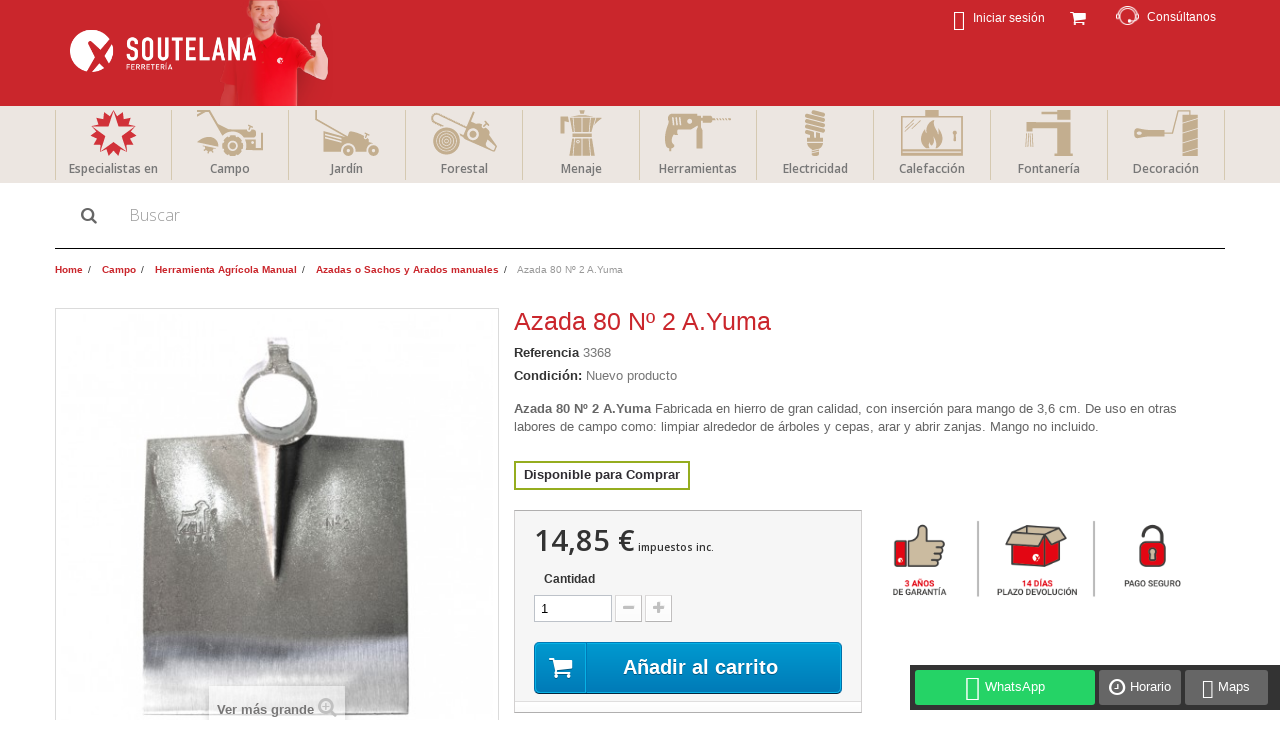

--- FILE ---
content_type: text/html; charset=utf-8
request_url: https://ferreteria.soutelana.com/azadas-o-sachos-y-arados-manuales/23-azada-80-n-2-ayuma-8435068703969.html
body_size: 49605
content:
<!DOCTYPE HTML> <!--[if lt IE 7]><html class="no-js lt-ie9 lt-ie8 lt-ie7" lang="es-es"><![endif]--> <!--[if IE 7]><html class="no-js lt-ie9 lt-ie8 ie7" lang="es-es"><![endif]--> <!--[if IE 8]><html class="no-js lt-ie9 ie8" lang="es-es"><![endif]--> <!--[if gt IE 8]><html class="no-js ie9" lang="es-es"><![endif]--><html lang="es-es"><head><meta charset="utf-8"/><title>Azada 80 Nº 2 A.Yuma Modelo filo cuadrado - Soutelana</title><meta name="description" content="Azada 80 Nº 2 A.Yuma Herramienta agricola fabricada en hierro de gran calidad, con inserción para mango de 3,6 cm. De uso en otras labores de campo como: limpiar alrededor de árboles y cepas, arar y abrir zanjas. Mango no incluido."/><meta name="generator" content="PrestaShop"/><meta name="robots" content="index,follow"/><meta name="viewport" content="width=device-width, minimum-scale=0.25, maximum-scale=1.6, initial-scale=1.0"/><meta name="apple-mobile-web-app-capable" content="yes"/><link href="http://ferreteria.soutelana.com/apple-touch-icon.png" rel="apple-touch-icon"/><link rel="icon" type="image/vnd.microsoft.icon" href="/img/xfavicon.jpg,q1757685520.pagespeed.ic.nIEjbvvlIj.webp"/><link rel="shortcut icon" type="image/x-icon" href="/img/xfavicon.jpg,q1757685520.pagespeed.ic.nIEjbvvlIj.webp"/><link rel="apple-touch-icon" href="http://ferreteria.soutelana.com/apple-touch-icon.png"/><link rel="stylesheet" href="https://ferreteria.soutelana.com/themes/default-bootstrap/cache/v_1600_8e1843be484b04416df4ad893582d810_all.css" type="text/css" media="all"/><link rel="stylesheet" href="https://ferreteria.soutelana.com/themes/default-bootstrap/cache/A.v_1600_b4632cd5da8519ab97b7d34dde18182d_print.css.pagespeed.cf.EKg9hbKT6K.css" type="text/css" media="print"/>   <meta name="twitter:card" content="product"/><meta name="twitter:url" content="https://ferreteria.soutelana.com/azadas-o-sachos-y-arados-manuales/23-azada-80-n-2-ayuma-8435068703969.html"/><meta name="twitter:title" content="Azada 80 N&ordm; 2 A.Yuma"/><meta name="twitter:description" content="&lt;p&gt;&lt;strong&gt;Azada 80 N&ordm; 2 A.Yuma&nbsp;&lt;/strong&gt;&lt;span&gt;Fabricada en hierro de gran calidad, con inserci&oacute;n para mango de 3,6&nbsp;cm.&nbsp;De uso en otras labores de campo como:&lt;/span&gt;&lt;span&gt;&nbsp;limpiar alrededor de..."/><meta name="twitter:image" content="http://ferreteria.soutelana.com/9913/45.jpg"/><meta name="twitter:site" content="@F_Soutelana"/><meta name="twitter:creator" content="@F_Soutelana"/><meta name="twitter:label1" content="Price"><meta name="twitter:data1" content="12,27 €"><meta name="twitter:label2" content="Reference"><meta name="twitter:data2" content="3368"><meta name="twitter:image:width" content=""/><meta name="twitter:image:height" content=""/><meta property="og:type" content="og:product"/><meta property="og:title" content="Azada 80 N&ordm; 2 A.Yuma Modelo filo cuadrado - Soutelana"/><meta property="og:image" content="http://ferreteria.soutelana.com/9913/23.jpg"/><meta property="og:site_name" content="Soutelana Ferreteria SL"/><meta property="og:description" content="Azada 80 Nº 2 A.Yuma Herramienta agricola fabricada en hierro de gran calidad, con inserción para mango de 3,6 cm. De uso en otras labores de campo como: limpiar alrededor de árboles y cepas, arar y abrir zanjas. Mango no incluido."/><meta property="og:url" content="http://ferreteria.soutelana.com/azadas-o-sachos-y-arados-manuales/23-azada-80-n-2-ayuma-8435068703969.html"/><meta property="product:price:amount" content="14,85"/><meta property="product:price:currency" content="EUR"/><meta itemprop="sku" content=""/><div itemprop="brand" itemtype="http://schema.org/Thing" itemscope><meta itemprop="name" content=""/></div>  
<script type="text/javascript">//<![CDATA[
var onloadCallback=function(){if(document.getElementById('recaptchaSendToAFriend')){grecaptcha.render("recaptchaSendToAFriend",{"sitekey":RecaptachKey,"theme":RecaptchaTheme});}if(document.getElementById('recaptchaProductComments')){recaptchaProductComment=grecaptcha.render("recaptchaProductComments",{"sitekey":RecaptachKey,"theme":RecaptchaTheme});}};
//]]></script> <link rel="stylesheet" href="https://fonts.googleapis.com/css?family=Open+Sans:300,600&amp;subset=latin,latin-ext" type="text/css" media="all"/> <!--[if IE 8]> 
<script src="https://oss.maxcdn.com/libs/html5shiv/3.7.0/html5shiv.js"></script> 
<script src="https://oss.maxcdn.com/libs/respond.js/1.3.0/respond.min.js"></script> <![endif]--><link rel="canonical" href="http://ferreteria.soutelana.com/azadas-o-sachos-y-arados-manuales/23-azada-80-n-2-ayuma-8435068703969.html"/></head><body id="product" class="product product-23 product-azada-80-n-2-ayuma category-237 category-azadas-o-sachos-y-arados-manuales hide-right-column lang_es"><div id="page"><div class="header-container"> <header id="header"><div class="nav"><div class="container"><div class="row"><div class="info-cabe" style="float:right;"> <a class="cab-mail" href="https://ferreteria.soutelana.com/content/11-contacto-y-horario" target="_blank"><img src="[data-uri]" alt="Consúltanos"/><p class="mail">Consúltanos</p></a></div> <nav><div class="col-sm-4 clearfix"><div class="shopping_cart"> <a href="https://ferreteria.soutelana.com/pedido-rapido" title="Ver mi carrito de compra" rel="nofollow"> <b>Carrito:</b> <span class="ajax_cart_quantity unvisible">0</span> <span class="ajax_cart_product_txt unvisible">producto</span> <span class="ajax_cart_product_txt_s unvisible">Productos</span> <span class="ajax_cart_total unvisible"> </span> <span class="ajax_cart_no_product">vacío</span> </a><div class="cart_block block exclusive"><div class="block_content"><div class="cart_block_list"><p class="cart_block_no_products"> Ningún producto</p><div class="cart-prices"><div class="cart-prices-line first-line"> <span class="price cart_block_shipping_cost ajax_cart_shipping_cost unvisible"> A determinar </span> <span class="unvisible"> Transporte </span></div><div class="cart-prices-line last-line"> <span class="price cart_block_total ajax_block_cart_total">0,00 €</span> <span>Total</span></div></div><p class="cart-buttons"> <a id="button_order_cart" class="btn btn-default button button-small" href="https://ferreteria.soutelana.com/pedido-rapido" title="Confirmar" rel="nofollow"> <span> Confirmar<i class="icon-chevron-right right"></i> </span> </a></p></div></div></div></div></div><div id="layer_cart"><div class="clearfix"><div class="layer_cart_product col-xs-12 col-md-6"> <span class="cross" title="Cerrar Ventana"></span><h2> <i class="icon-check"></i>Producto añadido correctamente a su carrito de la compra</h2><div class="product-image-container layer_cart_img"></div><div class="layer_cart_product_info"> <span id="layer_cart_product_title" class="product-name"></span> <span id="layer_cart_product_attributes"></span><div> <strong class="dark">Cantidad</strong> <span id="layer_cart_product_quantity"></span></div><div> <strong class="dark">Total</strong> <span id="layer_cart_product_price"></span></div></div></div><div class="layer_cart_cart col-xs-12 col-md-6"><h2> <span class="ajax_cart_product_txt_s unvisible"> Hay <span class="ajax_cart_quantity">0</span> artículos en su carrito. </span> <span class="ajax_cart_product_txt "> Hay 1 artículo en su cesta. </span></h2><div class="layer_cart_row"> <strong class="dark"> Total productos: (impuestos inc.) </strong> <span class="ajax_block_products_total"> </span></div><div class="layer_cart_row"> <strong class="dark unvisible"> Total envío:&nbsp;(impuestos inc.) </strong> <span class="ajax_cart_shipping_cost unvisible"> A determinar </span></div><div class="layer_cart_row"> <strong class="dark"> Total (impuestos inc.) </strong> <span class="ajax_block_cart_total"> </span></div><div class="button-container"> <span class="continue btn btn-default button exclusive-medium" title="Continuar la compra"> <span> <i class="icon-chevron-left left"></i>Continuar la compra </span> </span> <a class="btn btn-default button button-medium" href="https://ferreteria.soutelana.com/pedido-rapido" title="Ir a la caja" rel="nofollow"> <span> Ir a la caja<i class="icon-chevron-right right"></i> </span> </a></div></div></div><div class="crossseling"></div></div><div class="layer_cart_overlay"></div><div class="header_user_info"> <a class="login" href="https://ferreteria.soutelana.com/mi-cuenta" rel="nofollow" title="Entrar a tu cuenta de cliente"> Iniciar sesión </a></div></nav></div></div></div><div><div class="container"><div class="row"><div id="header_logo"> <a href="https://ferreteria.soutelana.com/" title="Soutelana Ferreteria SL"> <img class="logo img-responsive" src="https://ferreteria.soutelana.com/themes/default-bootstrap/img//xlogo-soutelana-web-17.png.pagespeed.ic.BpsttIT1H3.webp" alt="Soutelana Ferreteria SL" width="500" height="244"/> </a></div><div id="misocial"></div></div></div></div><div class="banner"><div class="container"><div class="row"></div><div class="menu-ferreteria"><ul class="menu-ferr"><li class="especialistas"><a href="https://ferreteria.soutelana.com/content/8-especialistas">Especialistas en</a></li><li class="campo"><a href="http://ferreteria.soutelana.com/5-jardin-y-campo">Campo</a></li><li class="jardin"><a href="http://ferreteria.soutelana.com/32-jardin">Jardín</a></li><li class="forestal"><a href="http://ferreteria.soutelana.com/39-forestal">Forestal</a></li><li class="menaje"><a href="http://ferreteria.soutelana.com/11-hogarymenaje">Menaje</a></li><li class="herramientas"><a href="http://ferreteria.soutelana.com/220-herramientas">Herramientas</a></li><li class="electricidad"><a href="http://ferreteria.soutelana.com/227-electricidad">Electricidad</a></li><li class="calefaccion"><a href="http://ferreteria.soutelana.com/623-calefaccion">Calefacción</a></li><li class="fontaneria"><a href="http://ferreteria.soutelana.com/228-fontaneria">Fontanería</a></li><li class="decoracion"><a href="http://ferreteria.soutelana.com/204-decoracion">Decoración</a></li></ul></div></div></div> </header></div><div class="columns-container"><div id="columns" class="container"><div id="slider_row" class="row"><div id="top_column" class="center_column col-xs-12 col-sm-12"><div id="search_block_top" class="col-sm-4 clearfix"><form id="searchbox" method="get" action="//ferreteria.soutelana.com/buscar"> <input type="hidden" name="controller" value="search"/> <input type="hidden" name="orderby" value="position"/> <input type="hidden" name="orderway" value="desc"/> <input class="search_query form-control" type="text" id="search_query_top" name="search_query" placeholder="Buscar" value=""/> <button type="submit" name="submit_search" class="btn btn-default button-search"> <span>Buscar</span> </button></form></div></div></div><ol class="breadcrumb" itemscope itemtype="http://schema.org/BreadcrumbList"><li itemprop="itemListElement" itemscope itemtype="http://schema.org/ListItem"> <a href="https://ferreteria.soutelana.com/" title="Home Page" itemprop="item"> <span itemprop="name">Home</span> </a><meta itemprop="position" content="1"/></li><li itemprop="itemListElement" itemscope itemtype="http://schema.org/ListItem"> <a href="https://ferreteria.soutelana.com/5-jardin-y-campo" itemprop="item"> <span itemprop="name">Campo</span> </a><meta itemprop="position" content="2"/></li><li itemprop="itemListElement" itemscope itemtype="http://schema.org/ListItem"> <a href="https://ferreteria.soutelana.com/7-herramientas-agricola-manual" itemprop="item"> <span itemprop="name">Herramienta Agr&iacute;cola Manual </span> </a><meta itemprop="position" content="3"/></li><li itemprop="itemListElement" itemscope itemtype="http://schema.org/ListItem"> <a href="https://ferreteria.soutelana.com/237-azadas-o-sachos-y-arados-manuales" itemprop="item"> <span itemprop="name">Azadas o Sachos y Arados manuales</span> </a><meta itemprop="position" content="4"/></li><li itemprop="itemListElement" itemscope itemtype="http://schema.org/ListItem"> <span itemprop="name">Azada 80 Nº 2 A.Yuma</span><meta itemprop="position" content="5"/></li></ol><div class="row"><div id="center_column" class="center_column col-xs-12 col-sm-12"><div itemscope itemtype="http://schema.org/Product"><div class="primary_block row"><div class="container"><div class="top-hr"></div></div><div class="pb-left-column col-xs-12 col-sm-4 col-md-5"><div id="image-block" class="clearfix"> <span id="view_full_size"> <img id="bigpic" itemprop="image" src="https://ferreteria.soutelana.com/9913-large_default/azada-80-n-2-ayuma.jpg" title="Azada 80 Nº 2 A.Yuma Modelo filo cuadrado" alt="Azada 80 Nº 2 A.Yuma Modelo filo cuadrado" width="458" height="458"/> <span class="span_link no-print">Ver m&aacute;s grande</span> </span></div><div id="views_block" class="clearfix "> <span class="view_scroll_spacer"> <a id="view_scroll_left" class="" title="Otras vistas" href="javascript:{}"> Anterior </a> </span><div id="thumbs_list"><ul id="thumbs_list_frame"><li id="thumbnail_9913"> <a href="https://ferreteria.soutelana.com/9913-thickbox_default/azada-80-n-2-ayuma.jpg" data-fancybox-group="other-views" class="fancybox shown" title="Azada 80 Nº 2 A.Yuma Modelo filo cuadrado"> <img class="img-responsive" id="thumb_9913" src="https://ferreteria.soutelana.com/9913-cart_default/azada-80-n-2-ayuma.jpg" alt="Azada 80 Nº 2 A.Yuma Modelo filo cuadrado" title="Azada 80 Nº 2 A.Yuma Modelo filo cuadrado" height="80" width="80" itemprop="image"/> </a></li><li id="thumbnail_9914"> <a href="https://ferreteria.soutelana.com/9914-thickbox_default/azada-80-n-2-ayuma.jpg" data-fancybox-group="other-views" class="fancybox" title="Azada 80 Nº 2 A.Yuma Modelo filo cuadrado arar sembrar"> <img class="img-responsive" id="thumb_9914" src="https://ferreteria.soutelana.com/9914-cart_default/azada-80-n-2-ayuma.jpg" alt="Azada 80 Nº 2 A.Yuma Modelo filo cuadrado arar sembrar" title="Azada 80 Nº 2 A.Yuma Modelo filo cuadrado arar sembrar" height="80" width="80" itemprop="image"/> </a></li><li id="thumbnail_9912" class="last"> <a href="https://ferreteria.soutelana.com/9912-thickbox_default/azada-80-n-2-ayuma.jpg" data-fancybox-group="other-views" class="fancybox" title="Azada 80 Nº 2 A.Yuma Modelo filo cuadrado medidas"> <img class="img-responsive" id="thumb_9912" src="https://ferreteria.soutelana.com/9912-cart_default/azada-80-n-2-ayuma.jpg" alt="Azada 80 Nº 2 A.Yuma Modelo filo cuadrado medidas" title="Azada 80 Nº 2 A.Yuma Modelo filo cuadrado medidas" height="80" width="80" itemprop="image"/> </a></li></ul></div> <a id="view_scroll_right" title="Otras vistas" href="javascript:{}"> Siguiente </a></div><p class="resetimg clear no-print"> <span id="wrapResetImages" style="display: none;"> <a href="https://ferreteria.soutelana.com/azadas-o-sachos-y-arados-manuales/23-azada-80-n-2-ayuma-8435068703969.html" data-id="resetImages"> <i class="icon-repeat"></i> Mostrar todas las im&aacute;genes </a> </span></p></div><div class="pb-center-column col-xs-12 col-sm-4"><h1 itemprop="name">Azada 80 Nº 2 A.Yuma</h1><p id="product_reference"> <label>Referencia </label> <span class="editable" itemprop="sku">3368</span></p><p id="product_condition"> <label>Condici&oacute;n: </label><link itemprop="itemCondition" href="http://schema.org/NewCondition"/> <span class="editable">Nuevo producto</span></p><div id="short_description_block"><div id="short_description_content" class="rte align_justify" itemprop="description"><p><strong>Azada 80 Nº 2 A.Yuma&nbsp;</strong><span>Fabricada en hierro de gran calidad, con inserción para mango de 3,6&nbsp;cm.&nbsp;De uso en otras labores de campo como:</span><span>&nbsp;limpiar alrededor de árboles y cepas, arar y abrir zanjas. Mango no incluido.</span></p><div class="product-actions"><form action="http://almacenesyuma.com/carrito" method="post" id="add-to-cart-or-refresh"><p class="product-variants"></p><div class="product-add-to-cart"></div></form></div></div><p class="buttons_bottom_block"> <a href="javascript:{}" class="button"> M&aacute;s detalles </a></p></div><p id="availability_statut"> <span id="availability_value" class="label label-success">Disponible para Comprar</span></p><p class="warning_inline" id="last_quantities" style="display: none">Advertencia: &iexcl;&Uacute;ltimos art&iacute;culos en inventario!</p><p id="availability_date" style="display: none;"> <span id="availability_date_label">Disponible el: </span> <span id="availability_date_value"></span></p><div class="pb-right-column col-xs-12 col-sm-4 col-md-3"><form id="buy_block" action="https://ferreteria.soutelana.com/carro-de-la-compra" method="post"><p class="hidden"> <input type="hidden" name="token" value="65315cd47a84df87060e1b87d55a362c"/> <input type="hidden" name="id_product" value="23" id="product_page_product_id"/> <input type="hidden" name="add" value="1"/> <input type="hidden" name="id_product_attribute" id="idCombination" value=""/></p><div class="box-info-product"><div class="content_prices clearfix"><div><p class="our_price_display" itemprop="offers" itemscope itemtype="http://schema.org/Offer"><link itemprop="availability" href="http://schema.org/InStock"/><meta itemprop="url" content="https://ferreteria.soutelana.com/azadas-o-sachos-y-arados-manuales/23-azada-80-n-2-ayuma-8435068703969.html"/><meta itemprop="priceValidUntil" content="2027-01-18"><span id="our_price_display" class="price" itemprop="price">14,85 €</span> impuestos inc.<meta itemprop="priceCurrency" content="EUR"/></p><p id="reduction_percent" style="display:none;"><span id="reduction_percent_display"></span></p><p id="reduction_amount" style="display:none"><span id="reduction_amount_display"></span></p><p id="old_price" class="hidden"><span id="old_price_display"></span></p></div><div class="clear"></div></div><div class="product_attributes clearfix"><p id="quantity_wanted_p"> <label>Cantidad</label> <input type="text" name="qty" id="quantity_wanted" class="text" value="1"/> <a href="#" data-field-qty="qty" class="btn btn-default button-minus product_quantity_down"> <span><i class="icon-minus"></i></span> </a> <a href="#" data-field-qty="qty" class="btn btn-default button-plus product_quantity_up"> <span><i class="icon-plus"></i></span> </a> <span class="clearfix"></span></p><p id="minimal_quantity_wanted_p" style="display: none;"> La cantidad m&iacute;nima en el pedido de compra para el producto es <b id="minimal_quantity_label">1</b></p></div><div class="box-cart-bottom"><div><p id="add_to_cart" class="buttons_bottom_block no-print"> <button type="submit" name="Submit" class="exclusive"> <span>A&ntilde;adir al carrito</span> </button></p></div><div id="product_payment_logos"><div class="box-security"><h5 class="product-heading-h5"></h5> <img src="/modules/productpaymentlogos/img/xpayment-logo.png.pagespeed.ic.4V1o-XK5xZ.webp" alt="" class="img-responsive"/></div></div></div></div></form></div><div class="ico-serv"> <img src="https://ferreteria.soutelana.com/themes/default-bootstrap/img//xgarantias-soutelana.png.pagespeed.ic.KMYj4oKzm_.webp" alt="Envío Seguro" style="background:#FFF; width:100%;"/></div><div id="oosHook" style="display: none;"></div><ul id="usefull_link_block" class="clearfix no-print"></ul></div></div><div> <section class="page-product-box caja-accesorios"><h3 class="page-product-heading titulo-accesorios">Accesorios</h3><div class="block products_block accessories-block clearfix"><div class="block_content"><ul id="bxslider" class="bxslider clearfix"></ul></div></div> </section></div> <section class="page-product-box"><h3 class="page-product-heading">M&aacute;s</h3><div class="rte"><h2>Características&nbsp;<strong>Azada 80 Nº 2 A.Yuma</strong></h2><p><strong>Dimensiones y Peso aproximados (Fabricación Artesanal):</strong></p><ul><li>Largo (A en la imagen): 18 cm</li><li>Ancho (B en la imagen): 17 cm</li><li>Peso: 889&nbsp;gr</li><li>Inserción&nbsp;para mango: 3,6&nbsp;cm</li><li>Mango no incluído</li></ul></div> </section> <section class="page-product-box"> </section> <section class="page-product-box blockproductscategory"><h3 class="productscategory_h3 page-product-heading">29 Productos de la misma categoría:</h3><div id="productscategory_list" class="clearfix"><ul id="bxslider1" class="bxslider clearfix"><li class="product-box item"> <a href="https://ferreteria.soutelana.com/azadas-o-sachos-y-arados-manuales/3927-azada-72-n-2-12-ayuma.html" class="lnk_img product-image" title="Azada 72 Nº 2-1/2 A.Yuma"><img src="https://ferreteria.soutelana.com/8181-home_default/azada-72-n-2-12-ayuma.jpg" alt="Azada 72 Nº 2-1/2 A.Yuma"/></a><h5 itemprop="name" class="product-name"> <a href="https://ferreteria.soutelana.com/azadas-o-sachos-y-arados-manuales/3927-azada-72-n-2-12-ayuma.html" title="Azada 72 Nº 2-1/2 A.Yuma">Azada 72 Nº 2-1/2 A.Yuma</a></h5> <br/><div class="clearfix" style="margin-top:5px"><div class="no-print"> <a class="exclusive button ajax_add_to_cart_button" href="https://ferreteria.soutelana.com/carro-de-la-compra?qty=1&amp;id_product=3927&amp;token=65315cd47a84df87060e1b87d55a362c&amp;add=" data-id-product="3927" title="Añadir al carrito"> <span>Comprar</span> </a></div></div></li><li class="product-box item"> <a href="https://ferreteria.soutelana.com/azadas-o-sachos-y-arados-manuales/1504-azada-bellota-72-a-8414299104301.html" class="lnk_img product-image" title="Azada Bellota 72A"><img src="https://ferreteria.soutelana.com/2606-home_default/azada-bellota-72-a.jpg" alt="Azada Bellota 72A"/></a><h5 itemprop="name" class="product-name"> <a href="https://ferreteria.soutelana.com/azadas-o-sachos-y-arados-manuales/1504-azada-bellota-72-a-8414299104301.html" title="Azada Bellota 72A">Azada Bellota 72A</a></h5><div class="clearfix" style="margin-top:5px"></div></li><li class="product-box item"> <a href="https://ferreteria.soutelana.com/azadas-o-sachos-y-arados-manuales/1503-azada-bellota-72-b-8414299104400.html" class="lnk_img product-image" title="Azada Bellota 72B"><img src="https://ferreteria.soutelana.com/2605-home_default/azada-bellota-72-b.jpg" alt="Azada Bellota 72B"/></a><h5 itemprop="name" class="product-name"> <a href="https://ferreteria.soutelana.com/azadas-o-sachos-y-arados-manuales/1503-azada-bellota-72-b-8414299104400.html" title="Azada Bellota 72B">Azada Bellota 72B</a></h5><div class="clearfix" style="margin-top:5px"></div></li><li class="product-box item"> <a href="https://ferreteria.soutelana.com/azadas-o-sachos-y-arados-manuales/1505-azada-bellota-72-c-8414299104509.html" class="lnk_img product-image" title="Azada Bellota 72C"><img src="https://ferreteria.soutelana.com/2607-home_default/azada-bellota-72-c.jpg" alt="Azada Bellota 72C"/></a><h5 itemprop="name" class="product-name"> <a href="https://ferreteria.soutelana.com/azadas-o-sachos-y-arados-manuales/1505-azada-bellota-72-c-8414299104509.html" title="Azada Bellota 72C">Azada Bellota 72C</a></h5><div class="clearfix" style="margin-top:5px"></div></li><li class="product-box item"> <a href="https://ferreteria.soutelana.com/azadas-o-sachos-y-arados-manuales/11-azada-bellota-mod72-d-1-12-8414299104608.html" class="lnk_img product-image" title="Azada Bellota 72-d 1 1/2"><img src="https://ferreteria.soutelana.com/5392-home_default/azada-bellota-mod72-d-1-12.jpg" alt="Azada Bellota 72-d 1 1/2"/></a><h5 itemprop="name" class="product-name"> <a href="https://ferreteria.soutelana.com/azadas-o-sachos-y-arados-manuales/11-azada-bellota-mod72-d-1-12-8414299104608.html" title="Azada Bellota 72-d 1 1/2">Azada Bellota 72-d 1 1/2</a></h5><div class="clearfix" style="margin-top:5px"></div></li><li class="product-box item"> <a href="https://ferreteria.soutelana.com/azadas-o-sachos-y-arados-manuales/15-azada-80-b-bellota-8414299105803.html" class="lnk_img product-image" title="Azada Bellota 80-B "><img src="https://ferreteria.soutelana.com/56-home_default/azada-80-b-bellota.jpg" alt="Azada Bellota 80-B "/></a><h5 itemprop="name" class="product-name"> <a href="https://ferreteria.soutelana.com/azadas-o-sachos-y-arados-manuales/15-azada-80-b-bellota-8414299105803.html" title="Azada Bellota 80-B ">Azada Bellota 80-B</a></h5><div class="clearfix" style="margin-top:5px"></div></li><li class="product-box item"> <a href="https://ferreteria.soutelana.com/azadas-o-sachos-y-arados-manuales/16-azada-80-e-bellota-8414299106008.html" class="lnk_img product-image" title="Azada Bellota 80-E"><img src="https://ferreteria.soutelana.com/5391-home_default/azada-80-e-bellota.jpg" alt="Azada Bellota 80-E"/></a><h5 itemprop="name" class="product-name"> <a href="https://ferreteria.soutelana.com/azadas-o-sachos-y-arados-manuales/16-azada-80-e-bellota-8414299106008.html" title="Azada Bellota 80-E">Azada Bellota 80-E</a></h5><div class="clearfix" style="margin-top:5px"></div></li><li class="product-box item"> <a href="https://ferreteria.soutelana.com/azadas-o-sachos-y-arados-manuales/24-azada-80-n-1-ayuma.html" class="lnk_img product-image" title="Azada 80 Nº 1 A.Yuma"><img src="https://ferreteria.soutelana.com/9909-home_default/azada-80-n-1-ayuma.jpg" alt="Azada 80 Nº 1 A.Yuma"/></a><h5 itemprop="name" class="product-name"> <a href="https://ferreteria.soutelana.com/azadas-o-sachos-y-arados-manuales/24-azada-80-n-1-ayuma.html" title="Azada 80 Nº 1 A.Yuma">Azada 80 Nº 1 A.Yuma</a></h5> <br/><div class="clearfix" style="margin-top:5px"><div class="no-print"> <a class="exclusive button ajax_add_to_cart_button" href="https://ferreteria.soutelana.com/carro-de-la-compra?qty=1&amp;id_product=24&amp;token=65315cd47a84df87060e1b87d55a362c&amp;add=" data-id-product="24" title="Añadir al carrito"> <span>Comprar</span> </a></div></div></li><li class="product-box item"> <a href="https://ferreteria.soutelana.com/azadas-o-sachos-y-arados-manuales/1483-azada-3-ruibal.html" class="lnk_img product-image" title="Azada Ruibal nº3"><img src="https://ferreteria.soutelana.com/3840-home_default/azada-3-ruibal.jpg" alt="Azada Ruibal nº3"/></a><h5 itemprop="name" class="product-name"> <a href="https://ferreteria.soutelana.com/azadas-o-sachos-y-arados-manuales/1483-azada-3-ruibal.html" title="Azada Ruibal nº3">Azada Ruibal nº3</a></h5><div class="clearfix" style="margin-top:5px"></div></li><li class="product-box item"> <a href="https://ferreteria.soutelana.com/azadas-o-sachos-y-arados-manuales/1502-azada-72-n-4-ayuma-8423966041658.html" class="lnk_img product-image" title="Azada 72 Nº 4 A.Yuma"><img src="https://ferreteria.soutelana.com/8187-home_default/azada-72-n-4-ayuma.jpg" alt="Azada 72 Nº 4 A.Yuma"/></a><h5 itemprop="name" class="product-name"> <a href="https://ferreteria.soutelana.com/azadas-o-sachos-y-arados-manuales/1502-azada-72-n-4-ayuma-8423966041658.html" title="Azada 72 Nº 4 A.Yuma">Azada 72 Nº 4 A.Yuma</a></h5> <br/><div class="clearfix" style="margin-top:5px"><div class="no-print"> <a class="exclusive button ajax_add_to_cart_button" href="https://ferreteria.soutelana.com/carro-de-la-compra?qty=1&amp;id_product=1502&amp;token=65315cd47a84df87060e1b87d55a362c&amp;add=" data-id-product="1502" title="Añadir al carrito"> <span>Comprar</span> </a></div></div></li><li class="product-box item"> <a href="https://ferreteria.soutelana.com/azadas-o-sachos-y-arados-manuales/3905-azada-72-n-3-12-ayuma.html" class="lnk_img product-image" title="Azada 72 Nº 3-1/2 A.Yuma"><img src="https://ferreteria.soutelana.com/9899-home_default/azada-72-n-3-12-ayuma.jpg" alt="Azada 72 Nº 3-1/2 A.Yuma"/></a><h5 itemprop="name" class="product-name"> <a href="https://ferreteria.soutelana.com/azadas-o-sachos-y-arados-manuales/3905-azada-72-n-3-12-ayuma.html" title="Azada 72 Nº 3-1/2 A.Yuma">Azada 72 Nº 3-1/2 A.Yuma</a></h5> <br/><div class="clearfix" style="margin-top:5px"><div class="no-print"> <a class="exclusive button ajax_add_to_cart_button" href="https://ferreteria.soutelana.com/carro-de-la-compra?qty=1&amp;id_product=3905&amp;token=65315cd47a84df87060e1b87d55a362c&amp;add=" data-id-product="3905" title="Añadir al carrito"> <span>Comprar</span> </a></div></div></li><li class="product-box item"> <a href="https://ferreteria.soutelana.com/azadas-o-sachos-y-arados-manuales/3906-azada-80-n-3-ayuma.html" class="lnk_img product-image" title="Azada 80 Nº 3 A.Yuma"><img src="https://ferreteria.soutelana.com/8194-home_default/azada-80-n-3-ayuma.jpg" alt="Azada 80 Nº 3 A.Yuma"/></a><h5 itemprop="name" class="product-name"> <a href="https://ferreteria.soutelana.com/azadas-o-sachos-y-arados-manuales/3906-azada-80-n-3-ayuma.html" title="Azada 80 Nº 3 A.Yuma">Azada 80 Nº 3 A.Yuma</a></h5> <br/><div class="clearfix" style="margin-top:5px"><div class="no-print"> <a class="exclusive button ajax_add_to_cart_button" href="https://ferreteria.soutelana.com/carro-de-la-compra?qty=1&amp;id_product=3906&amp;token=65315cd47a84df87060e1b87d55a362c&amp;add=" data-id-product="3906" title="Añadir al carrito"> <span>Comprar</span> </a></div></div></li><li class="product-box item"> <a href="https://ferreteria.soutelana.com/azadas-o-sachos-y-arados-manuales/3921-arado-manual-pequeno-ayuma.html" class="lnk_img product-image" title="Arado manual Pequeño A.Yuma"><img src="https://ferreteria.soutelana.com/8915-home_default/arado-manual-pequeno-ayuma.jpg" alt="Arado manual Pequeño A.Yuma"/></a><h5 itemprop="name" class="product-name"> <a href="https://ferreteria.soutelana.com/azadas-o-sachos-y-arados-manuales/3921-arado-manual-pequeno-ayuma.html" title="Arado manual Pequeño A.Yuma">Arado manual Pequeño A.Yuma</a></h5> <br/><div class="clearfix" style="margin-top:5px"><div class="no-print"> <a class="exclusive button ajax_add_to_cart_button" href="https://ferreteria.soutelana.com/carro-de-la-compra?qty=1&amp;id_product=3921&amp;token=65315cd47a84df87060e1b87d55a362c&amp;add=" data-id-product="3921" title="Añadir al carrito"> <span>Comprar</span> </a></div></div></li><li class="product-box item"> <a href="https://ferreteria.soutelana.com/azadas-o-sachos-y-arados-manuales/3922-arado-manual-mediano-ayuma.html" class="lnk_img product-image" title="Arado manual Mediano A.Yuma"><img src="https://ferreteria.soutelana.com/9006-home_default/arado-manual-mediano-ayuma.jpg" alt="Arado manual Mediano A.Yuma"/></a><h5 itemprop="name" class="product-name"> <a href="https://ferreteria.soutelana.com/azadas-o-sachos-y-arados-manuales/3922-arado-manual-mediano-ayuma.html" title="Arado manual Mediano A.Yuma">Arado manual Mediano A.Yuma</a></h5> <br/><div class="clearfix" style="margin-top:5px"><div class="no-print"> <a class="exclusive button ajax_add_to_cart_button" href="https://ferreteria.soutelana.com/carro-de-la-compra?qty=1&amp;id_product=3922&amp;token=65315cd47a84df87060e1b87d55a362c&amp;add=" data-id-product="3922" title="Añadir al carrito"> <span>Comprar</span> </a></div></div></li><li class="product-box item"> <a href="https://ferreteria.soutelana.com/azadas-o-sachos-y-arados-manuales/3925-azada-72-n-1-ayuma.html" class="lnk_img product-image" title="Azada 72 Nº 1 A.Yuma"><img src="https://ferreteria.soutelana.com/8176-home_default/azada-72-n-1-ayuma.jpg" alt="Azada 72 Nº 1 A.Yuma"/></a><h5 itemprop="name" class="product-name"> <a href="https://ferreteria.soutelana.com/azadas-o-sachos-y-arados-manuales/3925-azada-72-n-1-ayuma.html" title="Azada 72 Nº 1 A.Yuma">Azada 72 Nº 1 A.Yuma</a></h5> <br/><div class="clearfix" style="margin-top:5px"><div class="no-print"> <a class="exclusive button ajax_add_to_cart_button" href="https://ferreteria.soutelana.com/carro-de-la-compra?qty=1&amp;id_product=3925&amp;token=65315cd47a84df87060e1b87d55a362c&amp;add=" data-id-product="3925" title="Añadir al carrito"> <span>Comprar</span> </a></div></div></li><li class="product-box item"> <a href="https://ferreteria.soutelana.com/azadas-o-sachos-y-arados-manuales/3926-azada-72-n-2-ayuma.html" class="lnk_img product-image" title="Azada 72 Nº 2 A.Yuma"><img src="https://ferreteria.soutelana.com/9893-home_default/azada-72-n-2-ayuma.jpg" alt="Azada 72 Nº 2 A.Yuma"/></a><h5 itemprop="name" class="product-name"> <a href="https://ferreteria.soutelana.com/azadas-o-sachos-y-arados-manuales/3926-azada-72-n-2-ayuma.html" title="Azada 72 Nº 2 A.Yuma">Azada 72 Nº 2 A.Yuma</a></h5> <br/><div class="clearfix" style="margin-top:5px"><div class="no-print"> <a class="exclusive button ajax_add_to_cart_button" href="https://ferreteria.soutelana.com/carro-de-la-compra?qty=1&amp;id_product=3926&amp;token=65315cd47a84df87060e1b87d55a362c&amp;add=" data-id-product="3926" title="Añadir al carrito"> <span>Comprar</span> </a></div></div></li><li class="product-box item"> <a href="https://ferreteria.soutelana.com/azadas-o-sachos-y-arados-manuales/4609-azada-n-1-soutelana-con-crista.html" class="lnk_img product-image" title="Azada nº 1 Soutelana Con crista"><img src="[data-uri]" alt="Azada nº 1 Soutelana Con crista"/></a><h5 itemprop="name" class="product-name"> <a href="https://ferreteria.soutelana.com/azadas-o-sachos-y-arados-manuales/4609-azada-n-1-soutelana-con-crista.html" title="Azada nº 1 Soutelana Con crista">Azada nº 1 Soutelana Con...</a></h5> <br/><div class="clearfix" style="margin-top:5px"><div class="no-print"> <a class="exclusive button ajax_add_to_cart_button" href="https://ferreteria.soutelana.com/carro-de-la-compra?qty=1&amp;id_product=4609&amp;token=65315cd47a84df87060e1b87d55a362c&amp;add=" data-id-product="4609" title="Añadir al carrito"> <span>Comprar</span> </a></div></div></li><li class="product-box item"> <a href="https://ferreteria.soutelana.com/azadas-o-sachos-y-arados-manuales/4610-azada-n-2-soutelana-con-crista.html" class="lnk_img product-image" title="Azada nº 2 Soutelana Con crista"><img src="[data-uri]" alt="Azada nº 2 Soutelana Con crista"/></a><h5 itemprop="name" class="product-name"> <a href="https://ferreteria.soutelana.com/azadas-o-sachos-y-arados-manuales/4610-azada-n-2-soutelana-con-crista.html" title="Azada nº 2 Soutelana Con crista">Azada nº 2 Soutelana Con...</a></h5><div class="clearfix" style="margin-top:5px"></div></li><li class="product-box item"> <a href="https://ferreteria.soutelana.com/azadas-o-sachos-y-arados-manuales/5266-azada-72-000-ayuma.html" class="lnk_img product-image" title="Azada 72 Nº 000 A.Yuma"><img src="https://ferreteria.soutelana.com/9849-home_default/azada-72-000-ayuma.jpg" alt="Azada 72 Nº 000 A.Yuma"/></a><h5 itemprop="name" class="product-name"> <a href="https://ferreteria.soutelana.com/azadas-o-sachos-y-arados-manuales/5266-azada-72-000-ayuma.html" title="Azada 72 Nº 000 A.Yuma">Azada 72 Nº 000 A.Yuma</a></h5> <br/><div class="clearfix" style="margin-top:5px"><div class="no-print"> <a class="exclusive button ajax_add_to_cart_button" href="https://ferreteria.soutelana.com/carro-de-la-compra?qty=1&amp;id_product=5266&amp;token=65315cd47a84df87060e1b87d55a362c&amp;add=" data-id-product="5266" title="Añadir al carrito"> <span>Comprar</span> </a></div></div></li><li class="product-box item"> <a href="https://ferreteria.soutelana.com/azadas-o-sachos-y-arados-manuales/5267-azada-72-00-ayuma.html" class="lnk_img product-image" title="Azada 72 Nº 00 A.Yuma"><img src="https://ferreteria.soutelana.com/9850-home_default/azada-72-00-ayuma.jpg" alt="Azada 72 Nº 00 A.Yuma"/></a><h5 itemprop="name" class="product-name"> <a href="https://ferreteria.soutelana.com/azadas-o-sachos-y-arados-manuales/5267-azada-72-00-ayuma.html" title="Azada 72 Nº 00 A.Yuma">Azada 72 Nº 00 A.Yuma</a></h5> <br/><div class="clearfix" style="margin-top:5px"><div class="no-print"> <a class="exclusive button ajax_add_to_cart_button" href="https://ferreteria.soutelana.com/carro-de-la-compra?qty=1&amp;id_product=5267&amp;token=65315cd47a84df87060e1b87d55a362c&amp;add=" data-id-product="5267" title="Añadir al carrito"> <span>Comprar</span> </a></div></div></li><li class="product-box item"> <a href="https://ferreteria.soutelana.com/azadas-o-sachos-y-arados-manuales/5268-azada-72-n-0-ayuma.html" class="lnk_img product-image" title="Azada 72 Nº 0 A.Yuma"><img src="https://ferreteria.soutelana.com/8173-home_default/azada-72-n-0-ayuma.jpg" alt="Azada 72 Nº 0 A.Yuma"/></a><h5 itemprop="name" class="product-name"> <a href="https://ferreteria.soutelana.com/azadas-o-sachos-y-arados-manuales/5268-azada-72-n-0-ayuma.html" title="Azada 72 Nº 0 A.Yuma">Azada 72 Nº 0 A.Yuma</a></h5> <br/><div class="clearfix" style="margin-top:5px"><div class="no-print"> <a class="exclusive button ajax_add_to_cart_button" href="https://ferreteria.soutelana.com/carro-de-la-compra?qty=1&amp;id_product=5268&amp;token=65315cd47a84df87060e1b87d55a362c&amp;add=" data-id-product="5268" title="Añadir al carrito"> <span>Comprar</span> </a></div></div></li><li class="product-box item"> <a href="https://ferreteria.soutelana.com/azadas-o-sachos-y-arados-manuales/5270-azada-72-n-1-12-ayuma.html" class="lnk_img product-image" title="Azada 72 Nº 1-1/2 A.Yuma"><img src="https://ferreteria.soutelana.com/9891-home_default/azada-72-n-1-12-ayuma.jpg" alt="Azada 72 Nº 1-1/2 A.Yuma"/></a><h5 itemprop="name" class="product-name"> <a href="https://ferreteria.soutelana.com/azadas-o-sachos-y-arados-manuales/5270-azada-72-n-1-12-ayuma.html" title="Azada 72 Nº 1-1/2 A.Yuma">Azada 72 Nº 1-1/2 A.Yuma</a></h5> <br/><div class="clearfix" style="margin-top:5px"><div class="no-print"> <a class="exclusive button ajax_add_to_cart_button" href="https://ferreteria.soutelana.com/carro-de-la-compra?qty=1&amp;id_product=5270&amp;token=65315cd47a84df87060e1b87d55a362c&amp;add=" data-id-product="5270" title="Añadir al carrito"> <span>Comprar</span> </a></div></div></li><li class="product-box item"> <a href="https://ferreteria.soutelana.com/azadas-o-sachos-y-arados-manuales/5273-azada-72-n-3-ayuma.html" class="lnk_img product-image" title="Azada 72 Nº 3 A.Yuma"><img src="https://ferreteria.soutelana.com/9896-home_default/azada-72-n-3-ayuma.jpg" alt="Azada 72 Nº 3 A.Yuma"/></a><h5 itemprop="name" class="product-name"> <a href="https://ferreteria.soutelana.com/azadas-o-sachos-y-arados-manuales/5273-azada-72-n-3-ayuma.html" title="Azada 72 Nº 3 A.Yuma">Azada 72 Nº 3 A.Yuma</a></h5> <br/><div class="clearfix" style="margin-top:5px"><div class="no-print"> <a class="exclusive button ajax_add_to_cart_button" href="https://ferreteria.soutelana.com/carro-de-la-compra?qty=1&amp;id_product=5273&amp;token=65315cd47a84df87060e1b87d55a362c&amp;add=" data-id-product="5273" title="Añadir al carrito"> <span>Comprar</span> </a></div></div></li><li class="product-box item"> <a href="https://ferreteria.soutelana.com/azadas-o-sachos-y-arados-manuales/5279-azada-sacho-n-4-ayuma.html" class="lnk_img product-image" title="Azada Sacho Nº 4 A.Yuma"><img src="https://ferreteria.soutelana.com/9844-home_default/azada-sacho-n-4-ayuma.jpg" alt="Azada Sacho Nº 4 A.Yuma"/></a><h5 itemprop="name" class="product-name"> <a href="https://ferreteria.soutelana.com/azadas-o-sachos-y-arados-manuales/5279-azada-sacho-n-4-ayuma.html" title="Azada Sacho Nº 4 A.Yuma">Azada Sacho Nº 4 A.Yuma</a></h5> <br/><div class="clearfix" style="margin-top:5px"><div class="no-print"> <a class="exclusive button ajax_add_to_cart_button" href="https://ferreteria.soutelana.com/carro-de-la-compra?qty=1&amp;id_product=5279&amp;token=65315cd47a84df87060e1b87d55a362c&amp;add=" data-id-product="5279" title="Añadir al carrito"> <span>Comprar</span> </a></div></div></li><li class="product-box item"> <a href="https://ferreteria.soutelana.com/azadas-o-sachos-y-arados-manuales/5617-azada-80-n-00-ayuma.html" class="lnk_img product-image" title="Azada 80 Nº 00 A.Yuma"><img src="https://ferreteria.soutelana.com/9903-home_default/azada-80-n-00-ayuma.jpg" alt="Azada 80 Nº 00 A.Yuma"/></a><h5 itemprop="name" class="product-name"> <a href="https://ferreteria.soutelana.com/azadas-o-sachos-y-arados-manuales/5617-azada-80-n-00-ayuma.html" title="Azada 80 Nº 00 A.Yuma">Azada 80 Nº 00 A.Yuma</a></h5> <br/><div class="clearfix" style="margin-top:5px"><div class="no-print"> <a class="exclusive button ajax_add_to_cart_button" href="https://ferreteria.soutelana.com/carro-de-la-compra?qty=1&amp;id_product=5617&amp;token=65315cd47a84df87060e1b87d55a362c&amp;add=" data-id-product="5617" title="Añadir al carrito"> <span>Comprar</span> </a></div></div></li><li class="product-box item"> <a href="https://ferreteria.soutelana.com/azadas-o-sachos-y-arados-manuales/5618-azada-80-n-0-ayuma.html" class="lnk_img product-image" title="Azada 80 Nº 0 A.Yuma"><img src="https://ferreteria.soutelana.com/9906-home_default/azada-80-n-0-ayuma.jpg" alt="Azada 80 Nº 0 A.Yuma"/></a><h5 itemprop="name" class="product-name"> <a href="https://ferreteria.soutelana.com/azadas-o-sachos-y-arados-manuales/5618-azada-80-n-0-ayuma.html" title="Azada 80 Nº 0 A.Yuma">Azada 80 Nº 0 A.Yuma</a></h5> <br/><div class="clearfix" style="margin-top:5px"><div class="no-print"> <a class="exclusive button ajax_add_to_cart_button" href="https://ferreteria.soutelana.com/carro-de-la-compra?qty=1&amp;id_product=5618&amp;token=65315cd47a84df87060e1b87d55a362c&amp;add=" data-id-product="5618" title="Añadir al carrito"> <span>Comprar</span> </a></div></div></li><li class="product-box item"> <a href="https://ferreteria.soutelana.com/azadas-o-sachos-y-arados-manuales/5928-azada-sacho-n-2-ayuma.html" class="lnk_img product-image" title="Azada Sacho Nº 2 A.Yuma"><img src="https://ferreteria.soutelana.com/9839-home_default/azada-sacho-n-2-ayuma.jpg" alt="Azada Sacho Nº 2 A.Yuma"/></a><h5 itemprop="name" class="product-name"> <a href="https://ferreteria.soutelana.com/azadas-o-sachos-y-arados-manuales/5928-azada-sacho-n-2-ayuma.html" title="Azada Sacho Nº 2 A.Yuma">Azada Sacho Nº 2 A.Yuma</a></h5> <br/><div class="clearfix" style="margin-top:5px"><div class="no-print"> <a class="exclusive button ajax_add_to_cart_button" href="https://ferreteria.soutelana.com/carro-de-la-compra?qty=1&amp;id_product=5928&amp;token=65315cd47a84df87060e1b87d55a362c&amp;add=" data-id-product="5928" title="Añadir al carrito"> <span>Comprar</span> </a></div></div></li><li class="product-box item"> <a href="https://ferreteria.soutelana.com/azadas-o-sachos-y-arados-manuales/5929-azada-sacho-n-3-ayuma.html" class="lnk_img product-image" title="Azada Sacho Nº 3 A.Yuma"><img src="https://ferreteria.soutelana.com/9843-home_default/azada-sacho-n-3-ayuma.jpg" alt="Azada Sacho Nº 3 A.Yuma"/></a><h5 itemprop="name" class="product-name"> <a href="https://ferreteria.soutelana.com/azadas-o-sachos-y-arados-manuales/5929-azada-sacho-n-3-ayuma.html" title="Azada Sacho Nº 3 A.Yuma">Azada Sacho Nº 3 A.Yuma</a></h5> <br/><div class="clearfix" style="margin-top:5px"><div class="no-print"> <a class="exclusive button ajax_add_to_cart_button" href="https://ferreteria.soutelana.com/carro-de-la-compra?qty=1&amp;id_product=5929&amp;token=65315cd47a84df87060e1b87d55a362c&amp;add=" data-id-product="5929" title="Añadir al carrito"> <span>Comprar</span> </a></div></div></li><li class="product-box item"> <a href="https://ferreteria.soutelana.com/azadas-o-sachos-y-arados-manuales/7251-arado-manual-mini-ayuma.html" class="lnk_img product-image" title="Arado manual Mini A.Yuma"><img src="https://ferreteria.soutelana.com/14438-home_default/arado-manual-mini-ayuma.jpg" alt="Arado manual Mini A.Yuma"/></a><h5 itemprop="name" class="product-name"> <a href="https://ferreteria.soutelana.com/azadas-o-sachos-y-arados-manuales/7251-arado-manual-mini-ayuma.html" title="Arado manual Mini A.Yuma">Arado manual Mini A.Yuma</a></h5> <br/><div class="clearfix" style="margin-top:5px"><div class="no-print"> <a class="exclusive button ajax_add_to_cart_button" href="https://ferreteria.soutelana.com/carro-de-la-compra?qty=1&amp;id_product=7251&amp;token=65315cd47a84df87060e1b87d55a362c&amp;add=" data-id-product="7251" title="Añadir al carrito"> <span>Comprar</span> </a></div></div></li></ul></div> </section><section id="crossselling" class="page-product-box"><h3 class="productscategory_h2 page-product-heading"> Los clientes que adquirieron este producto también compraron:</h3><div id="crossselling_list"><ul id="crossselling_list_car" class="clearfix"><li class="product-box item" itemprop="isRelatedTo" itemscope itemtype="http://schema.org/Product"> <a class="lnk_img product-image" href="https://ferreteria.soutelana.com/horcas-curvas-o-garabatos/5312-horca-curva-4-puas-ayuma-garabato-agricola.html" title="Horca curva 4 púas A.Yuma"> <img itemprop="image" src="http://ferreteria.soutelana.com/8314-home_default/horca-curva-4-puas-ayuma-garabato-agricola.jpg" alt="Horca curva 4 púas A.Yuma"/> </a><div class="s_title_block"><h5 itemprop="name" class="product-name"> <a itemprop="url" href="https://ferreteria.soutelana.com/horcas-curvas-o-garabatos/5312-horca-curva-4-puas-ayuma-garabato-agricola.html" title="Horca curva 4 púas A.Yuma"> Horca curva 4 púas A.Yuma </a></h5></div><p class="price_display"> <span class="price">15,50 €</span></p><div class="clearfix" style="margin-top:5px"><div class="no-print"> <a class="exclusive button ajax_add_to_cart_button" href="https://ferreteria.soutelana.com/carro-de-la-compra?qty=1&amp;id_product=5312&amp;token=65315cd47a84df87060e1b87d55a362c&amp;add=" data-id-product="5312" title="Comprar"> <span>Comprar</span> </a></div></div></li><li class="product-box item" itemprop="isRelatedTo" itemscope itemtype="http://schema.org/Product"> <a class="lnk_img product-image" href="https://ferreteria.soutelana.com/mangos-de-madera-y-fibra/6842-mango-madera-azada-ayuma-1300x41-mm.html" title="Mango madera Azada A.Yuma 1300x41 mm"> <img itemprop="image" src="http://ferreteria.soutelana.com/13239-home_default/mango-madera-azada-ayuma-1300x41-mm.jpg" alt="Mango madera Azada A.Yuma 1300x41 mm"/> </a><div class="s_title_block"><h5 itemprop="name" class="product-name"> <a itemprop="url" href="https://ferreteria.soutelana.com/mangos-de-madera-y-fibra/6842-mango-madera-azada-ayuma-1300x41-mm.html" title="Mango madera Azada A.Yuma 1300x41 mm"> Mango madera Azada A.Yuma... </a></h5></div><p class="price_display"> <span class="price">3,25 €</span></p><div class="clearfix" style="margin-top:5px"><div class="no-print"> <a class="exclusive button ajax_add_to_cart_button" href="https://ferreteria.soutelana.com/carro-de-la-compra?qty=1&amp;id_product=6842&amp;token=65315cd47a84df87060e1b87d55a362c&amp;add=" data-id-product="6842" title="Comprar"> <span>Comprar</span> </a></div></div></li><li class="product-box item" itemprop="isRelatedTo" itemscope itemtype="http://schema.org/Product"> <a class="lnk_img product-image" href="https://ferreteria.soutelana.com/horcas-y-raederas-agricolas/5316-horca-7-puas-ayuma-mango-metalico.html" title="Horca 7 púas A.Yuma Mango metálico"> <img itemprop="image" src="http://ferreteria.soutelana.com/8321-home_default/horca-7-puas-ayuma-mango-metalico.jpg" alt="Horca 7 púas A.Yuma Mango metálico"/> </a><div class="s_title_block"><h5 itemprop="name" class="product-name"> <a itemprop="url" href="https://ferreteria.soutelana.com/horcas-y-raederas-agricolas/5316-horca-7-puas-ayuma-mango-metalico.html" title="Horca 7 púas A.Yuma Mango metálico"> Horca 7 púas A.Yuma Mango... </a></h5></div><p class="price_display"> <span class="price">18,50 €</span></p><div class="clearfix" style="margin-top:5px"><div class="no-print"> <a class="exclusive button ajax_add_to_cart_button" href="https://ferreteria.soutelana.com/carro-de-la-compra?qty=1&amp;id_product=5316&amp;token=65315cd47a84df87060e1b87d55a362c&amp;add=" data-id-product="5316" title="Comprar"> <span>Comprar</span> </a></div></div></li><li class="product-box item" itemprop="isRelatedTo" itemscope itemtype="http://schema.org/Product"> <a class="lnk_img product-image" href="https://ferreteria.soutelana.com/rastrillos-agricolas/5393-rastrillo-estandar-20-dientes-ayuma.html" title="Rastrillo estándar 20 dientes AYUMA"> <img itemprop="image" src="http://ferreteria.soutelana.com/8265-home_default/rastrillo-estandar-20-dientes-ayuma.jpg" alt="Rastrillo estándar 20 dientes AYUMA"/> </a><div class="s_title_block"><h5 itemprop="name" class="product-name"> <a itemprop="url" href="https://ferreteria.soutelana.com/rastrillos-agricolas/5393-rastrillo-estandar-20-dientes-ayuma.html" title="Rastrillo estándar 20 dientes AYUMA"> Rastrillo estándar 20... </a></h5></div><p class="price_display"> <span class="price">10,95 €</span></p><div class="clearfix" style="margin-top:5px"></div></li><li class="product-box item" itemprop="isRelatedTo" itemscope itemtype="http://schema.org/Product"> <a class="lnk_img product-image" href="https://ferreteria.soutelana.com/horcas-curvas-o-garabatos/5313-garabato-5-puas-ayuma-heno-estiercol.html" title="Horca curva 5 púas A.Yuma"> <img itemprop="image" src="http://ferreteria.soutelana.com/8316-home_default/garabato-5-puas-ayuma-heno-estiercol.jpg" alt="Horca curva 5 púas A.Yuma"/> </a><div class="s_title_block"><h5 itemprop="name" class="product-name"> <a itemprop="url" href="https://ferreteria.soutelana.com/horcas-curvas-o-garabatos/5313-garabato-5-puas-ayuma-heno-estiercol.html" title="Horca curva 5 púas A.Yuma"> Horca curva 5 púas A.Yuma </a></h5></div><p class="price_display"> <span class="price">16,50 €</span></p><div class="clearfix" style="margin-top:5px"><div class="no-print"> <a class="exclusive button ajax_add_to_cart_button" href="https://ferreteria.soutelana.com/carro-de-la-compra?qty=1&amp;id_product=5313&amp;token=65315cd47a84df87060e1b87d55a362c&amp;add=" data-id-product="5313" title="Comprar"> <span>Comprar</span> </a></div></div></li><li class="product-box item" itemprop="isRelatedTo" itemscope itemtype="http://schema.org/Product"> <a class="lnk_img product-image" href="https://ferreteria.soutelana.com/mangos-de-madera-y-fibra/1526-mango-madera-horca-y-raedera-1300-37-recto-8436011360741.html" title="Mango madera Horca y Raedera 1300 - 37 Recto"> <img itemprop="image" src="http://ferreteria.soutelana.com/13298-home_default/mango-madera-horca-y-raedera-1300-37-recto.jpg" alt="Mango madera Horca y Raedera 1300 - 37 Recto"/> </a><div class="s_title_block"><h5 itemprop="name" class="product-name"> <a itemprop="url" href="https://ferreteria.soutelana.com/mangos-de-madera-y-fibra/1526-mango-madera-horca-y-raedera-1300-37-recto-8436011360741.html" title="Mango madera Horca y Raedera 1300 - 37 Recto"> Mango madera Horca y... </a></h5></div><p class="price_display"> <span class="price">3,55 €</span></p><div class="clearfix" style="margin-top:5px"></div></li><li class="product-box item" itemprop="isRelatedTo" itemscope itemtype="http://schema.org/Product"> <a class="lnk_img product-image" href="https://ferreteria.soutelana.com/cunas-para-lena-mazas-y-mazas-cuna/1572-cuna-para-lena-de-2-kg-hierro-ayuma-8431598516536.html" title="Cuña para leña de 2 Kg Hierro. Ayuma"> <img itemprop="image" src="http://ferreteria.soutelana.com/8196-home_default/cuna-para-lena-de-2-kg-hierro-ayuma.jpg" alt="Cuña para leña de 2 Kg Hierro. Ayuma"/> </a><div class="s_title_block"><h5 itemprop="name" class="product-name"> <a itemprop="url" href="https://ferreteria.soutelana.com/cunas-para-lena-mazas-y-mazas-cuna/1572-cuna-para-lena-de-2-kg-hierro-ayuma-8431598516536.html" title="Cuña para leña de 2 Kg Hierro. Ayuma"> Cuña para leña de 2 Kg... </a></h5></div><p class="price_display"> <span class="price">11,95 €</span></p><div class="clearfix" style="margin-top:5px"><div class="no-print"> <a class="exclusive button ajax_add_to_cart_button" href="https://ferreteria.soutelana.com/carro-de-la-compra?qty=1&amp;id_product=1572&amp;token=65315cd47a84df87060e1b87d55a362c&amp;add=" data-id-product="1572" title="Comprar"> <span>Comprar</span> </a></div></div></li><li class="product-box item" itemprop="isRelatedTo" itemscope itemtype="http://schema.org/Product"> <a class="lnk_img product-image" href="https://ferreteria.soutelana.com/horcas-y-raederas-agricolas/1511-horca-4-puas-ayuma-mango-metalico.html" title="Horca 4 púas A.Yuma Mango metálico"> <img itemprop="image" src="http://ferreteria.soutelana.com/9883-home_default/horca-4-puas-ayuma-mango-metalico.jpg" alt="Horca 4 púas A.Yuma Mango metálico"/> </a><div class="s_title_block"><h5 itemprop="name" class="product-name"> <a itemprop="url" href="https://ferreteria.soutelana.com/horcas-y-raederas-agricolas/1511-horca-4-puas-ayuma-mango-metalico.html" title="Horca 4 púas A.Yuma Mango metálico"> Horca 4 púas A.Yuma Mango... </a></h5></div><p class="price_display"> <span class="price">16,95 €</span></p><div class="clearfix" style="margin-top:5px"><div class="no-print"> <a class="exclusive button ajax_add_to_cart_button" href="https://ferreteria.soutelana.com/carro-de-la-compra?qty=1&amp;id_product=1511&amp;token=65315cd47a84df87060e1b87d55a362c&amp;add=" data-id-product="1511" title="Comprar"> <span>Comprar</span> </a></div></div></li><li class="product-box item" itemprop="isRelatedTo" itemscope itemtype="http://schema.org/Product"> <a class="lnk_img product-image" href="https://ferreteria.soutelana.com/mangos-de-madera-y-fibra/6839-mango-madera-horca-y-raedera-ayuma-1300x32-mm-recto.html" title="Mango madera Horca y Raedera A.Yuma 1300x32 mm Recto"> <img itemprop="image" src="http://ferreteria.soutelana.com/13299-home_default/mango-madera-horca-y-raedera-ayuma-1300x32-mm-recto.jpg" alt="Mango madera Horca y Raedera A.Yuma 1300x32 mm Recto"/> </a><div class="s_title_block"><h5 itemprop="name" class="product-name"> <a itemprop="url" href="https://ferreteria.soutelana.com/mangos-de-madera-y-fibra/6839-mango-madera-horca-y-raedera-ayuma-1300x32-mm-recto.html" title="Mango madera Horca y Raedera A.Yuma 1300x32 mm Recto"> Mango madera Horca y... </a></h5></div><p class="price_display"> <span class="price">3,25 €</span></p><div class="clearfix" style="margin-top:5px"></div></li><li class="product-box item" itemprop="isRelatedTo" itemscope itemtype="http://schema.org/Product"> <a class="lnk_img product-image" href="https://ferreteria.soutelana.com/herramientas/1298-pata-cabra-orework-700x19mm-8423966012436.html" title="pata cabra orework 700x19mm"> <img itemprop="image" src="http://ferreteria.soutelana.com/2403-home_default/pata-cabra-orework-700x19mm.jpg" alt="pata cabra orework 700x19mm"/> </a><div class="s_title_block"><h5 itemprop="name" class="product-name"> <a itemprop="url" href="https://ferreteria.soutelana.com/herramientas/1298-pata-cabra-orework-700x19mm-8423966012436.html" title="pata cabra orework 700x19mm"> pata cabra orework 700x19mm </a></h5></div><p class="price_display"> <span class="price">12,95 €</span></p><div class="clearfix" style="margin-top:5px"></div></li></ul></div> </section></div></div></div></div></div><div class="footer-top"><div id="social-foo"> <a href="https://www.facebook.com/Soutelanaferreteria" target="_blank"><img src="[data-uri]" alt="facebook"/></a> <a href="https://twitter.com/F_Soutelana" target="_blank"><img src="[data-uri]" alt="twitter"/></a> <a href="https://www.instagram.com/soutelana_ferreteria/" target="_blank"><img src="[data-uri]" alt="instagram"/></a> <a href="https://www.youtube.com/channel/UCMyLzLspn9-5Ad7XrBLOQ2Q" target="_blank"><img src="[data-uri]" alt="youtube"/></a></div></div><div id="social-tex"><p> Síguenos y mantente informado de todas las novedades.</p></div><div class="footer-container"> <footer id="footer" class="container"><div class="contacto-w"><a class="whats" href="https://api.whatsapp.com/send?phone=34634572133" target="_blank">WhatsApp</a><a class="hor" href="https://ferreteria.soutelana.com/content/11-contacto-y-horario" target="_blank">Horario</a><a class="map" href="https://goo.gl/maps/PWNrRvewaLPSp8ES7" target="_blank">Maps</a></div><div class="row"><section class="blockcategories_footer footer-block col-xs-12 col-sm-2"><h4>Categorías</h4><div class="category_footer toggle-footer"><div class="list"><ul class="tree dhtml"><li> <a href="https://ferreteria.soutelana.com/5-jardin-y-campo" title="Maquinaria agrícola, herramientas para&nbsp; poda , cerramientos ,&nbsp; cercados eléctricos,&nbsp; cuidado y cría de animales ... &nbsp;pero también campañas importantes, como la vinícola, la de la sidra o la de recolección de miel ."> Campo </a><ul><li> <a href="https://ferreteria.soutelana.com/246-apicultura" title="Colmenas y cámaras de cría tipo Langstroth, vestuario de apicultor, maduradores, extractores, tarros o botes de cristal para miel, alimento para abejas ... Somos especialistas en Apicultura con&nbsp;stock necesario, para que puedas contar con lo que necesites en cada momento del año."> Apicultura </a><ul><li> <a href="https://ferreteria.soutelana.com/478-colmenas-langstroth-y-camaras-de-cria-de-abejas" title="Colmenas tipo LANGSTROTH y&nbsp; Cámaras de cría, de diferentes materiales como el pino y el cedro (Cryptomeria) y acabados como Arena (con este acabado también disponemos de núcleos) o las entrelazadas. Además se puede comprar por separado alzas, medias alzas,&nbsp;cuadros y ceras."> Colmenas LANGSTROTH y Cámaras de Cría </a></li><li> <a href="https://ferreteria.soutelana.com/584-cera-en-laminas-para-cuadros" title="Cera en láminas para cuadros y medios cuadros de colmenas tipo Langstroth. Calidad extra ANGEL ROMERO disponible en paquetes de 1 y 5 kilos."> Cera en láminas para cuadros </a></li><li> <a href="https://ferreteria.soutelana.com/575-extraccion-de-miel-utiles" title="Maduradores y Bidones, Extractores con o sin motor, Filtros para Miel y Cuchillos, Peines&nbsp;y bancos desoperculadores... para la extracción de miel."> Extracción de miel </a><ul><li> <a href="https://ferreteria.soutelana.com/480-bidon-madurador-para-miel" title="Bidones Maduradores para Miel en acero inoxidable o de plástico alimentario, también contamos con &nbsp;Embudos para filtrar la miel, grifos... todos artículos de apicultura indispensables para preparar y conservar miel."> Bidones Maduradores para Miel </a></li><li> <a href="https://ferreteria.soutelana.com/574-extractor-de-miel" title="Extractores de miel&nbsp; con motor o&nbsp;manuales,&nbsp; para cuadros y medios cuadros."> Extractores de miel </a></li><li> <a href="https://ferreteria.soutelana.com/565-filtro-para-miel-acero-inox" title="Filtros para Miel, &nbsp;colador o tamiz por lo general fabricado en Acero Inoxidable, con soporte fijo o extensible, útiles en apicultura para el filtrar la miel y extraer o retirar impurezas antes de depositarla en los maduradores."> Filtros para Miel </a></li><li class="last"> <a href="https://ferreteria.soutelana.com/577-desopercular" title="Desoperculador de miel con tapa, banco para desopercular, peines y cuchillos , útiles necesarios en este proceso de apicultura, para la extracción&nbsp;de la miel."> Desopercular </a></li></ul></li><li> <a href="https://ferreteria.soutelana.com/481-tarros-o-botes-de-cristal-para-miel-mermeladas-conserva" title="Tarros o Botes de cristal para miel, mermeladas, conservas... &nbsp;Disponemos de diferentes Packs&nbsp;de envases y&nbsp;tapas,&nbsp;desde Pallets para venta al por mayor a&nbsp;Cajas de&nbsp;diferentes&nbsp;unidades y capacidad, adaptándonos&nbsp;así a tu producción."> Tarros o Botes de cristal para miel </a></li><li> <a href="https://ferreteria.soutelana.com/482-ahumadores-levantacuadros-y-otros-accesorios" title="Útiles de apicultura como ahumadores de inox o galvanizados, levantacuadros o sacacuadros, transformadores para soldar ceras , escapes para castrar abejas..."> Ahumadores, Levantacuadros y otros accesorios </a></li><li> <a href="https://ferreteria.soutelana.com/496-traje-de-apicultor-caretas-blusas-y-guantes" title="Trajes de apicultor, Blusas sencillas y de doble capa, Caretas de apicultor, Guantes de goma, piel y nitrilo, especiales para Apicultura."> Traje de apicultor, Caretas, Blusas y Guantes </a></li><li> <a href="https://ferreteria.soutelana.com/479-alimento-abejas-tratamiento-y-caza-enjambres" title="Alimento para colmena de abejas con miel Bee Complet y Melo Star, tratamientos para&nbsp;mantener la colmena sana y libre de ácaros y polilla de la cera, Alcanfor Gold Deer, aerosol y tarrinas cazaenjambres Thomas y Abejar."> Alimento Abejas, Tratamiento y Caza enjambres </a></li><li class="last"> <a href="https://ferreteria.soutelana.com/531-trampas-y-atrayentes-para-avispas-velutinas" title="Trampas, atrayentes e insecticidas de la marca Massó&nbsp; eficaces en la eliminación de la&nbsp;Avispa asiática o velutina, también funciona con otro tipo de avispas comunes."> Trampas y Atrayentes para Avispas Velutinas </a></li></ul></li><li> <a href="https://ferreteria.soutelana.com/483-cubas-depositos-acero-inox-y-barriles" title="Depósitos y Cubas Acero Inox para vino, aceite, sidra, cerveza. Barriles de acero inoxidable y resina. Cubas de 3 patas con puerta lateral. Diferentes formas y acabados, floreados, agrafados... Disponibles para comprar con capacidades desde 75 L 100, 200 y hasta 1000 L"> Cubas, Depósitos Acero Inox y Barriles </a><ul><li> <a href="https://ferreteria.soutelana.com/608-cubas-doble-puerta" title="Cubas de acero inoxidable para vino con Cierre Hermético. Depósitos con patas que pueden contar con puerta superior o tapón, puerta inferior con apertura interior o exterior... Disponibles desde 50,&nbsp;100 y 200 litros y&nbsp;de gran capacidad como 1000, 2000 y 3000 litros."> Cubas Doble Puerta </a></li><li> <a href="https://ferreteria.soutelana.com/617-cubas-puerta-superior" title="Cubas Puerta Superior"> Cubas Puerta Superior </a></li><li> <a href="https://ferreteria.soutelana.com/616-cubas-cierre-neumatico-y-puerta-lateral" title=""> Cubas Cierre Neumático y Puerta lateral </a></li><li> <a href="https://ferreteria.soutelana.com/615-cubas-cierre-neumatico" title="Cubas o Depósitos Cierre Neumático"> Cubas Cierre Neumático </a></li><li> <a href="https://ferreteria.soutelana.com/618-cubas-tapon-superior" title="Cubas Tapón Superior"> Cubas Tapón Superior </a></li><li> <a href="https://ferreteria.soutelana.com/609-depositos-cierre-neumatico" title="Depósitos de acero inoxidable con cierre Neumático &#039;Siempre lleno&#039;, para la conservación de vino. Según modelo puede contar con patas, grúa y puerta inferior. Disponibles desde 100, 150 litros hasta de gran capacidad como 1500 y 2000 litros."> Depósitos cierre Neumático </a></li><li> <a href="https://ferreteria.soutelana.com/610-depositos-cierre-aceite" title="Depósitos de acero Inox con cierre Aceite, para la conservación de vino. Según modelo puede contar con patas. Disponibles desde 50, 70, 100, 150 litros hasta de gran capacidad como 495&nbsp;litros."> Depósitos cierre Aceite </a></li><li> <a href="https://ferreteria.soutelana.com/607-depositos-sin-cierre" title="Depósitos de acero inoxidable, con fondo plano y compatibles con cierre neumático o&nbsp;siempre lleno, y cierre aceite.&nbsp;"> Depósitos sin Cierre </a></li><li> <a href="https://ferreteria.soutelana.com/606-barriles-y-barricas" title="Barriles y Barricas"> Barriles y Barricas </a></li><li class="last"> <a href="https://ferreteria.soutelana.com/605-accesorios-cubas-y-depositos" title="Accesorios Cubas y Depósitos"> Accesorios Cubas y Depósitos </a></li></ul></li><li> <a href="https://ferreteria.soutelana.com/8-elaboracion-de-vino-sidra-cerveza" title="Herramientas y maquinaria útiles tanto p ara la elaboración de Vino, Sidra y Cerveza también para la recolección de uvas y manzanas y para el embotellado."> Elaboración de Vino, Sidra y Cerveza </a><ul><li> <a href="https://ferreteria.soutelana.com/428-tinajas-de-plastico-tijeras-y-bidones-para-vendimiar" title="Tinajas de plástico y Bidones para la recolección de uva, manzanas o aceitunas con diferentes capacidades desde 130 hasta 1000 Litros . También contamos con&nbsp; Tijeras para vendimiar&nbsp;de hoja curva o recta y podones,&nbsp; Capazos o capachos y cajas de plástico para la vendimia."> Tinajas de plástico, Tijeras y Bidones para vendimiar. </a></li><li> <a href="https://ferreteria.soutelana.com/429-despalilladoras-estrujadoras-bombas-de-trasiego" title="Despalilladoras eléctricas, Estrujadoras de uvas y manzanas, Bombas de trasiego. Maquinaria útil para la producción de vino, sidra y aceite de oliva."> Despalilladoras, Estrujadoras, Bombas de trasiego </a></li><li> <a href="https://ferreteria.soutelana.com/430-encorchadoras-llenadoras-para-embotellado" title="Encorchadoras manuales con y sin patas, l lenadoras de botellas con diferente número de boquillas y en inox, lavabotellas y escurrebotellas para el embotellado de Vino, Sidra y otros..."> Encorchadoras, Llenadoras... para Embotellado </a></li><li> <a href="https://ferreteria.soutelana.com/537-fermentadores-cerveza-y-alambiques" title="Fermentadores para Cerveza en acero inoxidable y plástico &nbsp;con fondo cónico, plano, con&nbsp;tapa rosca... Con diferentes capacidades 35, 55, 110 o 215 Litros. Para la elaboración de cerveza artesana o de baja producción. También&nbsp;alambiques para la elaboración de destilados."> Fermentadores Cerveza y Alambiques </a></li><li class="last"> <a href="https://ferreteria.soutelana.com/599-prensas-para-uva-y-manzana-manuales-e-hidraulicas" title="Prensas para uvas y manzanas y aceitunas , manuales e hidráulicas, para la elaboración de vino, sidra, aceite de oliva... con jaula de madera, algunos modelos incluyen ruedas de transporte."> Prensas para Uva y Manzana manuales e hidráulicas </a></li></ul></li><li> <a href="https://ferreteria.soutelana.com/477-elaboracion-aceite-de-oliva-virgen" title="Maquinaria y accesorios para la elaboración de Aceite de oliva virgen y otros aceites vegetales. &nbsp;Molinos de aceitunas, Batidoras, Prensas hidráulicas y manuales, Capachos, &nbsp; Capachetas, Esportines o Rondeles de diferentes medidas, V areadoras eléctricas y Depósitos de acero inox siempre llenos."> Elaboración Aceite de oliva </a><ul><li> <a href="https://ferreteria.soutelana.com/619-prensas-para-aceitunas-y-capachetas" title="Prensas Hidráulicas &nbsp;y &nbsp;Manuales &nbsp;para la extracción del Aceite de Oliva,&nbsp; capachos de polipropileno &nbsp;de 30, 40 y 50 cm de diámetro, que permiten adaptar las prensas tradicionales de uva o manzana en prensas de aceitunas.&nbsp;"> Prensas para Aceitunas y Capachetas </a></li><li> <a href="https://ferreteria.soutelana.com/556-molinos-batidoras-y-limpiadoras-para-aceituna" title="Molinos de Aceitunas, limpiadoras&nbsp; y Batidoras , para el preparado de la pasta."> Molinos, Batidoras y Limpiadoras para Aceituna </a></li><li> <a href="https://ferreteria.soutelana.com/554-cajas-capazos-bidones-sopladores-para-recoger-aceituna" title="Para la recogida de la aceituna contamos con Cajas, Capazos o Espuertas, Bidones de plástico de uso alimentario de 120 y 220 Litros de capacidad . También&nbsp;con Sopladores de Mochila &nbsp;muy útiles para&nbsp;el trabajo de separación y recogida de las aceitunas, vareadoras a batería..."> Útiles para Recoger Aceituna </a></li><li class="last"> <a href="https://ferreteria.soutelana.com/555-decantadores-y-depositos-para-aceite-de-oliva" title="Decantadores de Aceite de Oliva , de plástico y de Acero Inox Agrafados y con Fondo Cónico. Depósitos de Acero inoxidable con cierre neumático (Siempre lleno) con capacidades desde 110, 150, 200 y hasta 500 Litros. Bombas de trasiego Rover Pompe y &nbsp;Filtros para aceites vegetales Rover Colombo."> Decantadores y Depósitos para Aceite de oliva </a></li></ul></li><li> <a href="https://ferreteria.soutelana.com/6-poda-e-injertos" title="La poda es un trabajo de precisión por lo que es necesario contar con herramientas adecuadas y en perfecto estado, además de elementos de protección. Si no tiene claro o duda sobre la herramienta necesaria, puede consultarnos."> Poda e Injertos </a><ul><li> <a href="https://ferreteria.soutelana.com/230-tijeras-de-poda-a-una-mano" title="Tijeras de podar de una mano, &nbsp;fabricadas en&nbsp;Aluminio, carbono… Manuales con diferentes diámetros de corte. Algunos modelos de la marca Altuna incluyen el&nbsp;sistema de corte Rotary."> Tijeras de Poda a Una mano </a></li><li> <a href="https://ferreteria.soutelana.com/600-tijeras-de-poda-a-bateria-o-electricas" title="Tijeras de poda a Batería, de las marcas Altuna, Makita, Kingarden o Made r. Con diferentes diámetros de corte. Muy prácticas para la poda intensiva de viñedos y frutales."> Tijeras de poda a Batería </a></li><li> <a href="https://ferreteria.soutelana.com/582-tijeras-de-poda-a-dos-manos" title="Tijeras de poda a Dos&nbsp;manos, con diferentes medidas y mangos extensibles o fijos y sistemas de corte bypass o yunque. De marcas como Altuna o Ayuma."> Tijeras de poda a Dos manos </a></li><li> <a href="https://ferreteria.soutelana.com/229-serruchos-para-poda" title="Serruchos de poda con pértiga o mango telescópico y de mano, de marcas de garantía como, Altuna o Silky. También contamos con Serruchos con&nbsp; DENTADO JAPONÉS un sistema, que a diferencia de los serruchos convencionales le&nbsp;permitirá realizar con menos esfuerzo, cortes más limpios y precisos ,&nbsp;con independencia del&nbsp;sentido de las fibras."> Serruchos de Poda </a></li><li> <a href="https://ferreteria.soutelana.com/581-tijeras-y-serruchos-de-poda-en-altura" title="Serruchos y tijeras con pértiga o mango telescópica o fija para la poda de ramas&nbsp;altas. También disponibles para la compra por separado de serruchos, tijeras y mangos extensibles. De marcas como Altuna o Ayuma."> Tijeras y Serruchos de Poda en Altura </a></li><li> <a href="https://ferreteria.soutelana.com/76-motosierras-y-pertigas-poda-a-gasolina" title="Motosierras de poda a una mano, y Podadoras de Pértiga a gasolina, de las principales marcas Anova, Echo y Husqvarna. Ligeras y fáciles de manejar en altura, para la poda de árboles y arbustos. Algunos de los modelos los puedes comprar online con gastos de Envío Gratis."> Motosierras y Pértigas de poda a Gasolina </a></li><li> <a href="https://ferreteria.soutelana.com/232-motosierras-y-pertigas-de-poda-a-red-y-bateria" title="Motosierras y Pértigas de poda a Red y Batería&nbsp; para trabajos de poda y de marcas de garantía como Bosch, Makita, Husqvarna, Gardena y Kingarden."> Motosierras y Pértigas de poda a Red y Batería </a></li><li> <a href="https://ferreteria.soutelana.com/251-complementos-y-elementos-proteccion" title="Elementos de protección para poda como, Cascos, Guantes, Auriculares, Arnés, Alicates para troncos, Fundas para tijeras y serruchos de las principales marcas Husqvarna, Juba o Altuna."> Complementos y Elementos de Protección </a></li><li> <a href="https://ferreteria.soutelana.com/284-injertos-tijeras-cicatrizantes-y-mas" title="Tijeras y Cuchillos de injertar además de Resinas y Cintas cicatrizantes . Para la realización de injertos&nbsp;con&nbsp;forma OMEGA, GEMMA y BRECHA."> Injertos: Tijeras, Cicatrizantes y más... </a></li><li class="last"> <a href="https://ferreteria.soutelana.com/583-accesorios-y-repuestos-poda" title="Accesorios y repuestos para tijeras&nbsp;y&nbsp;serruchos de poda. Muelles, topes, hojas... De la marca&nbsp;Altuna y universales."> Accesorios y Repuestos Poda </a></li></ul></li><li> <a href="https://ferreteria.soutelana.com/7-herramientas-agricola-manual" title="Ten en cuenta que algunas de estas herramientas como: Las azadas, azadillas o guadañas se suministran sin mango."> Herramienta Agrícola Manual </a><ul><li> <a href="https://ferreteria.soutelana.com/237-azadas-o-sachos-y-arados-manuales" title="Azadas o Sachos y Arados manuales , fabricados en hierro, para la preparación del terreno, remover, airear, cavar y abrir surcos. Disponibles en modelos como el 72 o el 80 cuadrado, con o sin mango de madera y en diferentes medidas."><h2 class="selected">Azadas o Sachos y Arados manuales</h2> </a></li><li> <a href="https://ferreteria.soutelana.com/566-azadones-o-picochas-rasquetas-y-arranca-raices" title=""> Azadones o Picochas, Rasquetas y Arranca raíces </a></li><li> <a href="https://ferreteria.soutelana.com/568-azadillas-agricolas" title="Azadillas agrícolas"> Azadillas agrícolas </a></li><li> <a href="https://ferreteria.soutelana.com/567-cavahoyos-cazos-plantadores-plantones" title="Cavahoyos, Cazos y Plantones &nbsp;o plantadores largos o de mano, fabricados con acero de gran calidad, de uso agrícola y en jardinería para trabajos de&nbsp;preparación del terreno, de plantación, transplante y siembra."> Cavahoyos, Cazos y Plantones </a></li><li> <a href="https://ferreteria.soutelana.com/570-palas-y-palotes" title=""> Palas y Palotes </a></li><li> <a href="https://ferreteria.soutelana.com/562-horquillas-agricolas" title="Horquillas agrícolas de diferentes tipos: viñas, cavar con o sin cresta..., &nbsp;de 2 o 3&nbsp;púas. Para levantar o airear la tierra y arrancar tubérculos."> Horquillas </a></li><li> <a href="https://ferreteria.soutelana.com/244-horcas-y-raederas-agricolas" title="Horcas&nbsp;agrícolas y Raederas &nbsp;disponibles con mango de madera o metálico y&nbsp;sin mango, con diferentes número de púas y para diferentes usos: manejo y rotura de fardos de abono o estiércol, paja o heno, e incluso para la construcción."> Horcas y Raederas </a></li><li> <a href="https://ferreteria.soutelana.com/559-horcas-curvas-o-garabatos" title="Horcas curvas o Garabatos agrícolas fabricados en hierro de gran calidad con diferente número de púas y tamaños.&nbsp;De&nbsp;uso en&nbsp;labores agrícolas y de establo&nbsp;para&nbsp;la rotura y manipulación de fardos de&nbsp;heno o estiércol."> Horcas curvas o Garabatos </a></li><li> <a href="https://ferreteria.soutelana.com/239-hoz-con-mango-foucino" title="Hoces de diferentes tamaños. Hoz con mango de madera para trabajos agrícolas de siega o corte de hierba y maleza en campo y jardín.&nbsp;"> Hoz con mango </a></li><li> <a href="https://ferreteria.soutelana.com/532-guadanas-hojas-y-mangos" title="Guadañas para trabajos de siega en el campo en diferentes medidas . Hojas y mangos &nbsp;de dos llaves que se pueden comprar por separado."> Guadañas - Hojas y Mangos </a></li><li> <a href="https://ferreteria.soutelana.com/241-tajamatas-campo" title="Tajamatas &nbsp;disponibles con y sin mango, en&nbsp;diferentes medidas. Herramientas para labores de campo en el corte, poda o desbroce de maleza y ramas."> Tajamatas </a></li><li> <a href="https://ferreteria.soutelana.com/557-podas" title=""> Podas </a></li><li> <a href="https://ferreteria.soutelana.com/558-machetes-catanas" title="Machetes Catanas"> Machetes Catanas </a></li><li> <a href="https://ferreteria.soutelana.com/534-rastrillos-agricolas" title="Rastrillos de acero con diferentes número de dientes o púas , para trabajos agrícolas en el campo y jardín, de recogida de hojas nivelación y aireado del terreno..."> Rastrillos agrícolas </a></li><li class="last"> <a href="https://ferreteria.soutelana.com/236-mangos-de-madera-y-fibra" title="Mangos de madera y fibra de diferentes diámetros y largos, curvos de muleta, etc. Para herramientas de campo y construcción como: Azadas, horcas, palas, hachas... &nbsp;de las marcas Maquieira y Bellota."> Mangos de madera y fibra </a></li></ul></li><li> <a href="https://ferreteria.soutelana.com/207-desgranadoras-de-maiz-electricas-y-manuales-tubo" title="Desgranadoras de maíz eléctricas de tubo o de cadenas o manuales con patas o de sobremesa. Disponibles para comprar en cualquier época del año."> Desgranadoras Maíz Eléctricas y Manuales </a></li><li> <a href="https://ferreteria.soutelana.com/394-molinos-de-maiz-y-cereales-electricos-con-patas-bidon" title="Molinos eléctricos con patas o bidón trituradores de grano de Maíz . &nbsp;Algunos modelos también pueden triturar, castañas, bellotas o labdras, garbanzos."> Molinos de Maíz Eléctricos </a></li><li> <a href="https://ferreteria.soutelana.com/193-maquinaria-agricola-motoazadas-motocultores" title="Maquinaria agricola para el campo como Motoazadas y Motocultores . Acesorios como arados, aporcadores o remolques de transporte."> Maquinaria Agrícola </a><ul><li> <a href="https://ferreteria.soutelana.com/195-motocultor-anova-kingarden-benza-powersafe-bcs" title="Motocultores para fresado y trabajos agrícolas en campo y jardín . Cada Motocultor cuenta con diferentes características como potencia del motor, número de velocidades o ancho de trabajo. De&nbsp;marcas cómo Anova, Kingarden, Benza y Powersafe BCS."> Motocultores </a></li><li class="last"> <a href="https://ferreteria.soutelana.com/471-motoazadas-Kingarden-honda-fanton-y-accesorios" title="Motoazadas de las marcas Kingarden, Honda, Anova, Fanton o Alpex . Características como la potencia del motor,&nbsp;velocidades y accesorios varían según el modelo."> Motoazadas y accesorios </a></li></ul></li><li> <a href="https://ferreteria.soutelana.com/9-sulfatadoras-pulverizadores-bateria-manuales--accesorios" title="Sulfatadoras o Pulverizadores, para sulfatar o fumigar,&nbsp; de fuelle, de mano o&nbsp;de mochila,&nbsp;de presión previa o&nbsp;retenida, de batería de litio o de motor a gasolina… &nbsp;Y accesorios como alargador de lanzas, boquillas, manillas..."> Sulfatadoras o Pulverizadores y Accesorios </a></li><li> <a href="https://ferreteria.soutelana.com/38-cerramientos-alambre-de-espino" title="Cerramientos tipo enrejado de&nbsp;simple torsión según sea el diámetro del alambre, la luz de la malla, el ancho y el recubrimiento. Cerramiento de alambre de espinos&nbsp; para evitar que algúien se acerque a su cerramiento y así poder tener una mayor durabilidad del mismo. Alambre liso&nbsp; para poder asegurar bien &nbsp;la malla a colocar, &nbsp;ya que son fáciles de manejar y manipular.&nbsp; Postes siempre fundamentales en cualquier cerramiento debido a la consistencia que proporcionan para poder tener un cerramiento de calidad."> Cerramientos </a><ul><li> <a href="https://ferreteria.soutelana.com/51-enrejado" title="Enrejado simple torsión producido con alambre de acero galvanizado de alta resistencia"> Enrejado </a></li><li> <a href="https://ferreteria.soutelana.com/52-malla-electrosoldada" title="La&nbsp; malla electrosoldada se presenta en diferentes medidas y sus usos pueden ser de varios tipos desde industrial hasta agrícola y forestal."> Malla Electrosoldada </a></li><li> <a href="https://ferreteria.soutelana.com/56-postes" title="Para cualquier cerramiento siempre son fundamentales los postes ya que proporcionan una gran sujeción y resistencia en el trabajo realizado,&nbsp;"> Postes </a></li><li> <a href="https://ferreteria.soutelana.com/624-accesorios-para-cierres" title="Accesorios y herramientas para cierres de malla electrosoldada, errejado y alambres. Abrazaderas, fijacciones, tapas, pletinas, y herramientas como cavahoyos, martillos..."> Accesorios para Cierres </a></li><li> <a href="https://ferreteria.soutelana.com/53-malla-ganadera-anudada" title="Malla Ganadera anudada o &#039;maia gandeira&#039; , también conocida como ovejera, ramadera o galvanizada. Disponemos de&nbsp;rollos en dos medidas 50 o 100 m con&nbsp;distintas alturas y huecos entre alambres. Además de malla de Alta resistencia con Nudo Titán ."> Malla Ganadera anudada </a></li><li> <a href="https://ferreteria.soutelana.com/54-alambre-de-espino" title="Alambre de espino galvanizado . Ideal para la cercar ganado y vallar fincas de campo."> Alambre de Espino </a></li><li> <a href="https://ferreteria.soutelana.com/55-alambre-liso" title="El alambre liso, para poder atar su cerramiento, siempre ofrece una buena sujección de la malla, además es muy fácil de manipular."> Alambre Liso </a></li><li> <a href="https://ferreteria.soutelana.com/601-puertas-y-portales" title="Puertas y portales, de una o dos hojas, en acabado verde RAL 6005 o Marrón y de diferentes alturas y anchos."> Puertas y Portales </a></li><li class="last"> <a href="https://ferreteria.soutelana.com/455-mallas-de-ocultacion" title=""> Mallas de ocultación </a></li></ul></li><li> <a href="https://ferreteria.soutelana.com/10-cercados-electricos" title="Para instalar un cercado o pastor eléctrico necesitarás: Un generador, una toma de tierra, hilo conductor, aislantes y postes. Te recomendamos que leas alguno de los artículos de nuestro blog sobre los diferentes tipos de generadores y de instalaciones."> Cercados Eléctricos </a><ul><li> <a href="https://ferreteria.soutelana.com/20-pastores-electricos" title="La elección del pastor o generador adecuado va a determinar el éxito del cercado. Por ello debe tener en cuenta varios factores: Dimensiones del terreno , tipo de suelo , vegetación que rodea al cercado y el tipo de animales , ya que no todos tienen la misma sensibilidad a las descargas. De las marcas&nbsp;Ion y Zerko Zar solar"> Pastores Eléctricos </a><ul><li> <a href="https://ferreteria.soutelana.com/15-pastor-electrico-a-red-zerko-zar-ion" title="Pastores Eléctricos a red de impacto de diferentes potencias y de las principales marcas Zar Solares, Ion, Koltec. Para todo tipo animales desde Silvestres como Javalí, y de granja o domésticos como Caballos, Vacas, Perros y Gatos."> Pastor Eléctrico a Red </a></li><li> <a href="https://ferreteria.soutelana.com/17-pastor-bateria-recargable" title="Los pastores eléctricos con baterías recargables son perfectos para cercas de temporada ,&nbsp;que se colocan para campañas agrícolas determinadas. Si tienes dudas o necesitas asesoramiento puedes consultarnos en el teléfono&nbsp; 986 756 219 &nbsp;o a través de nuestro&nbsp; formulario de contacto ."> Pastor Batería Recargable </a></li><li> <a href="https://ferreteria.soutelana.com/19-pastor-bateria-12-voltios" title="Recomendado para instalaciones fijas donde se necesita alta potencia a bajo precio y no se dispone de energía eléctrica."> Pastor Batería 12 Voltios </a></li><li> <a href="https://ferreteria.soutelana.com/18-pastor-pila-desechable" title="Los Pastores de pila desechables no requieren de mantenimiento, están pensados para instalaciones pequeñas temporales donde no se dispone de energía eléctrica. Si tienes dudas o necesitas asesoramiento puedes consultarnos en el teléfono&nbsp; 986 756 219 &nbsp;o a través de nuestro&nbsp; formulario de contacto ."> Pastor Pila Desechable </a></li><li class="last"> <a href="https://ferreteria.soutelana.com/16-pastor-solar" title="Alimentados con energía solar fotovoltaica este tipo de pastores son perfectos&nbsp;para instalaciones&nbsp;fijas o temporales de todos los tamaños&nbsp;donde no se dispone de energía eléctrica.&nbsp; Si tienes dudas o necesitas asesoramiento puedes consultarnos en el teléfono&nbsp; 986 756 219 &nbsp;o a través de nuestro&nbsp; formulario de contacto ."> Pastor Solar </a></li></ul></li><li> <a href="https://ferreteria.soutelana.com/21-aisladores-separadores-puertas" title="Los aisladores, los separadores y puertas son piezas de material aislante necesarias para la creación de&nbsp;cercados eléctricos. Si tienes dudas o necesitas asesoramiento puedes consultarnos en el teléfono&nbsp; 986 756 219 &nbsp;o a través de nuestro&nbsp; formulario de contacto ."> Aisladores </a><ul><li> <a href="https://ferreteria.soutelana.com/22-aislador-para-madera" title="Para cercas eléctricas construídas sobre&nbsp; postes de madera o árboles . Si tienes dudas o necesitas asesoramiento puedes consultarnos en el teléfono&nbsp; 986 756 219 &nbsp;o a través de nuestro&nbsp; formulario de contacto ."> Aislador para madera </a></li><li> <a href="https://ferreteria.soutelana.com/23-aislador-para-metal" title="Aisladores para cinta o hilo en cercados con&nbsp; postes o perfiles metálicos . Si tienes dudas o necesitas asesoramiento puedes consultarnos en el teléfono&nbsp; 986 756 219 &nbsp;o a través de nuestro&nbsp; formulario de contacto ."> Aislador para metal </a></li><li> <a href="https://ferreteria.soutelana.com/24-aislador-de-varilla" title="Los aisladores de varilla se colocan en instalaciones con&nbsp; postes de fibra de vídrio . Si tienes dudas o necesitas asesoramiento puedes consultarnos en el teléfono&nbsp; 986 756 219 &nbsp;o a través de nuestro&nbsp; formulario de contacto ."> Aislador de varilla </a></li><li class="last"> <a href="https://ferreteria.soutelana.com/26-puerta-cercado-electrico" title="La pieza principal en&nbsp;la&nbsp;puerta de un cercado es la empuñadura aislante. Si tienes dudas o necesitas asesoramiento puedes consultarnos en el teléfono&nbsp; 986 756 219 &nbsp;o a través de nuestro&nbsp; formulario de contacto ."> Puertas </a></li></ul></li><li> <a href="https://ferreteria.soutelana.com/27-hilo-conductor-para-pastor-electrico" title="Bobinas de Hilo y Cintas para pastor eléctrico. Contamos&nbsp;con tipos de cables de diferente número de hilos conductores 9, 6, 3... de color naranja, azul, hilo de aluminio y también malla para cabras. De las principales marcas Zar, Koltec y Llampec."> Hilo Conductor para Pastor Eléctrico </a></li><li> <a href="https://ferreteria.soutelana.com/28-postes-para-cercados" title="Postes y tutores para cercados eléctricos, de fibra o madera y en diferentes tamaños."> Postes para cercados </a></li><li> <a href="https://ferreteria.soutelana.com/29-accesorios-de-pastores" title="Entre los accesorios para cercados destacamo dos: El&nbsp; comprobador de cercas ya&nbsp;que te va a&nbsp;permitir controlar fácilmente el voltaje de la instalación&nbsp;y la lámpara baliza que mejorará considerablemente la señalización de tu pastor eléctrico. Si tienes dudas o necesitas asesoramiento puedes consultarnos en el teléfono&nbsp; 986 756 219 &nbsp;o a través de nuestro&nbsp; formulario de contacto ."> Accesorios de Pastores </a></li><li> <a href="https://ferreteria.soutelana.com/579-baterias-recargables" title="Baterias o pilas Recargables para Pastores Electricos."> Baterías Recargables </a></li><li class="last"> <a href="https://ferreteria.soutelana.com/580-pilas-desechables" title="Baterías o pilas desechables&nbsp;para Pastores Eléctricos"> Pilas Desechables </a></li></ul></li><li> <a href="https://ferreteria.soutelana.com/603-tutores-para-huerto-y-jardin" title="Tutores para huerto y jardín, de madera, acero plastificado y bambú. De diferentes medidas. De uso como guía para el crecimiento de plantas y árboles en jardín y huertos."> Tutores para huerto y jardín </a></li><li> <a href="https://ferreteria.soutelana.com/528-malla-antihierba-geotextil" title="Malla Antihierba o Geotextil para huertos y jardines, de diferentes medidas. Impide el crecimiento de malas hierbas."> Malla Antihierba o Geotextil </a></li><li> <a href="https://ferreteria.soutelana.com/435-invernaderos" title="Invernaderos de diferentes tamaños, con estructura de tubo y cubierta o cobertura de plástico. Ideales para proteger tus cultivos y semilleros."> Invernaderos </a></li><li> <a href="https://ferreteria.soutelana.com/30-cria-y-cuidado-de-animales-avicola-equino-bovino-ovino" title="Comprar productos de animales en soutelana, podrás encontrar desde bebederos , incubadoras para aves , para poder criar vuestras propias aves en las mejores condiciones, hasta otro tipo de productos para nuestros animales para que puedan estar en las mejores condiciones y tener los mejores accesorios posibles para su cuidado y mantenimiento"> Cría y cuidado de Animales </a><ul><li> <a href="https://ferreteria.soutelana.com/31-bebederos-y-comederos" title="Bebederos automáticos, chupetes, tetinas y comederos , para vacas, caballos, cerdos, perros, aves..."> Bebederos y comederos </a></li><li> <a href="https://ferreteria.soutelana.com/255-avicola" title="Productos para cría avícola"> Avícola </a></li><li> <a href="https://ferreteria.soutelana.com/256-equino" title="Productos para la cría equina"> Equino </a></li><li> <a href="https://ferreteria.soutelana.com/254-bovino" title="Productos para la cría de ganado bovino"> Bovino </a></li><li> <a href="https://ferreteria.soutelana.com/258-perros" title="Productos para la cría y cuidado de los perros"> Perros </a></li><li> <a href="https://ferreteria.soutelana.com/259-gatos" title="Productos para la cría y cuidado de gatos"> Gatos </a></li><li> <a href="https://ferreteria.soutelana.com/257-ovino" title="Productos para la cría de ovinos"> Ovino </a></li><li class="last"> <a href="https://ferreteria.soutelana.com/400-cunicultura" title="Dentro de la sección de cunicultura podrá encontrar todo tipo de jaulas para conejos y de accesorios para roedores"> Cunicultura </a></li></ul></li><li class="last"> <a href="https://ferreteria.soutelana.com/179-motobombas-y-bombas-de-achique-sumergibles-centrifugas" title="Motobombas y Bombas de achique, sumergibles, centrífugas..."> Motobombas y Bombas de achique, sumergibles, centrífugas... </a><ul><li> <a href="https://ferreteria.soutelana.com/489-motobombas-de-agua" title="Motobombas de agua a gasolina de diferentes potencias y caudal. Con motor de 2 y 4 tiempos. De la marca Kingarden."> Motobombas de agua </a></li><li> <a href="https://ferreteria.soutelana.com/490-bombas-de-achique" title=""> Bombas de achique </a></li><li> <a href="https://ferreteria.soutelana.com/492-bombas-de-trasiego" title="Bombas de trasiego, aptas para líquidos de uso alimentario como vino, aceite, sidra, vinagre... con diferentes potencias y características."> Bombas de trasiego </a></li><li> <a href="https://ferreteria.soutelana.com/494-accesorios-bombas" title=""> Accesorios bombas </a></li><li class="last"> <a href="https://ferreteria.soutelana.com/585-bombas-de-gasoil" title="Bombas de gasoil"> Bombas de gasoil </a></li></ul></li></ul></li><li> <a href="https://ferreteria.soutelana.com/32-jardin" title=""> Jardín </a><ul><li> <a href="https://ferreteria.soutelana.com/451-cortacespedes-cortabordes-cesped-y-mas" title="Cortacéspedes a gasolina, eléctricos y a batería, Tractores cortacéspedes, Riders , Robots cortacéspedes, Cortabordes y Escarificadores . También Césped Natural y Artificial."> Cortacéspedes, Cortabordes, Césped y más </a><ul><li> <a href="https://ferreteria.soutelana.com/287-cortacesped-a-gasolina-husqvarna-honda" title="Cortacéspedes a gasolina, de las principales marcas Husqvarna, Honda y Einhell."> Cortacésped a Gasolina </a></li><li> <a href="https://ferreteria.soutelana.com/286-cortacesped-a-bateria-einhell-makita" title="Cortacéspedes a Batería&nbsp;sin complicaciones y sin cables. De marcas como Einhell o Makita."> Cortacésped a Batería </a></li><li> <a href="https://ferreteria.soutelana.com/288-cortacesped-electrico-honda-einhell" title="Cortacéspedes eléctricos , para superficies o trabajos menores puede confiar sin duda en un&nbsp;cortacésped eléctrico. De marcas como Honda o Einhell"> Cortacésped Eléctrico </a></li><li> <a href="https://ferreteria.soutelana.com/290-robot-cortacesped-autonomo" title="Robot Cortacésped&nbsp;autónomos."> Robot Cortacésped </a></li><li> <a href="https://ferreteria.soutelana.com/289-tractores-cortacesped-y-riders-honda-husqvarna" title="Tractores cortacésped Riders y Giro 0 de las principales marcas Honda y Husqvarna."> Tractores cortacésped y Riders </a></li><li> <a href="https://ferreteria.soutelana.com/297-cortabordes" title="El&nbsp; cortabordes&nbsp; es la opción ideal para acabar con las hierbas altas alrededor de los árboles y bordes del jardín, lugares a los que el cortacésped no llega."> Cortabordes </a><ul><li> <a href="https://ferreteria.soutelana.com/221-cortabordes-a-gasolina" title="Cortabordes a gasolina, ligeras, de fácil manejo, de marcas como Husqvarna o Garland . Con diferentes características y nivel de ruido."> Cortabordes a Gasolina </a></li><li> <a href="https://ferreteria.soutelana.com/42-cortabordes-electrico" title="Cuanto más grande y anguloso sea el jardín, más trabajo tendrá por delante, es ideal para espacios reducidos"> Cortabordes Eléctrico </a></li><li> <a href="https://ferreteria.soutelana.com/299-cortabordes-a-bateria" title="Los&nbsp; cortabordes a batería&nbsp;ligeros con los que tendrás una libertad de movimiento ilimitada sin enredarse con los cables."> Cortabordes a Batería </a></li><li class="last"> <a href="https://ferreteria.soutelana.com/300-accesorios-de-cortabordes" title="Accesorios de cortabordes, para peinar y cortar bordes de forma efectiva y sencilla."> Accesorios de Cortabordes </a></li></ul></li><li> <a href="https://ferreteria.soutelana.com/92-escarificadores" title="las escarificadoras &nbsp;son herramientas para mantener y cuidar tu césped. Su trabajo consiste &nbsp;en airear y sanar el terreno, para eliminar los restos de musgos, plantas y raíces."> Escarificadores </a></li><li> <a href="https://ferreteria.soutelana.com/452-cesped-natural" title="Césped natural en semillas , Ray-Grass Inglés, Ray-Grass Italiano y otras combinaciones de uso deportivo resistentes al pisoteo frecuente."> Césped natural </a></li><li class="last"> <a href="https://ferreteria.soutelana.com/453-cesped-artificial" title="Césped artificial , de fácil instalación y mantenimiento, para soluciones de decoración y paisajismo en jardines y demás espacios de exterior."> Césped artificial </a></li></ul></li><li> <a href="https://ferreteria.soutelana.com/295-cortasetos-y-tijeras-cortasetos" title="Cortasetos Eléctricos, a Gasolina y a Batería. Para la poda de Setos y Arbustos."> Cortasetos y tijeras cortasetos </a><ul><li> <a href="https://ferreteria.soutelana.com/157-cortasetos-a-gasolina-husqvarna-Echo-Anova" title="Los cortasetos a gasolina y cortasetos de altura a gasolina, &nbsp;son el ayudante perfecto para el cuidado de parques y jardines. Disponibles en dos versiones, para poda y para perfilar, convencen por su excelente rendimiento de corte y sus cómodos detalles de equipamiento.&nbsp;"> Cortasetos a Gasolina </a></li><li> <a href="https://ferreteria.soutelana.com/293-cortasetos-a-bateria-husqvarna-einhell-makita" title="Cortasetos a batería &nbsp;adecuados para su uso en zonas sensibles al ruido como proximidades de viviendas"> Cortasetos a Batería </a></li><li> <a href="https://ferreteria.soutelana.com/43-cortasetos-electricos-echo-einhell" title="Cortasetos eléctricos, para la poda de setos, arbustos y maleza. Fáciles de usar y silenciosos. De las principales marcas Bosch, Echo y Einhell."> Cortasetos Eléctricos </a></li><li class="last"> <a href="https://ferreteria.soutelana.com/564-tijeras-cortasetos-manual" title="Tijeras Cortasetos manuales"> Tijeras Cortasetos </a></li></ul></li><li> <a href="https://ferreteria.soutelana.com/572-herramientas-manuales-de-jardin" title="Herramientas Manuales de Jardín"> Herramientas Manuales de Jardín </a><ul><li> <a href="https://ferreteria.soutelana.com/533-azadillas-paletas-de-jardin" title="Azadillas sacho, de corazón, de dos y tres púas , con y sin mango, también paletas y rasquetas de jardín de marcas como Bellota y A.Yuma."> Azadillas y Paletas de Jardín </a></li><li class="last"> <a href="https://ferreteria.soutelana.com/240-rastrillos-y-escobas-de-jardin" title="Rastrillos&nbsp;para jardines,&nbsp;Escobas&nbsp;para mantenimiento de césped, exteriores y jardines"> Rastrillos y Escobas de jardín </a></li></ul></li><li> <a href="https://ferreteria.soutelana.com/45-barbacoas-y-paelleras" title="Barbacoas, parrillas, accesorios, hornillos paelleros, paelleras, carbón y todo lo necesario para encender y mantener limpia la barbacoa."> Barbacoas y Paelleras </a><ul><li> <a href="https://ferreteria.soutelana.com/399-barbacoas-inox-y-hierro" title="Barbacoas de Acero Inoxidable, de Hierro, Paelleras, Argentinas, de Camping, Plegables y en forma de maletín, con o sin ruedas. Barbacoas portátiles ideales para moverlas por el jardín o incluso llevarlas de camping o excursión."> Barbacoas Inox y Hierro </a></li><li> <a href="https://ferreteria.soutelana.com/395-parrillas-y-accesorios-de-barbacoas" title="La parrilla es el complemento imprescindible para tus comidas al aire libre."> Parrillas y accesorios de barbacoas </a></li><li> <a href="https://ferreteria.soutelana.com/398-paelleras" title="La paellera para jardín es la sartén en la que se cocina el tradicional plato de&nbsp;paella. Los hay de muchos tamaños y materiales.&nbsp;"> Paelleras </a></li><li> <a href="https://ferreteria.soutelana.com/397-hornillos" title="Hornillos paellero a gas butano, disfrútalos en tu jardín"> Hornillos </a></li><li class="last"> <a href="https://ferreteria.soutelana.com/463-carbon-para-barbacoa" title="En la sección de carbón vegetal especial barbacoas, disponemos de sacos con&nbsp;diferentes capacidades y calidades."> Carbón para barbacoa </a></li></ul></li><li> <a href="https://ferreteria.soutelana.com/65-hidrolimpiadoras-a-presion" title="Las Hidrolimpiadoras o hidrolavadoras &nbsp;trabajan&nbsp;a presión&nbsp;para brindar una solución en procesos de limpieza rápida, fácil y eficiente. Las mejores marcas como Karcher"> Hidrolimpiadoras a Presión </a><ul><li> <a href="https://ferreteria.soutelana.com/292-hidrolimpiadoras-electricas-karcher-husqvarna-kranzle" title="Hidrolimpiadoras o hidrolavadoras eléctricas de alta presión de las principales marcas: Karcher, Husqvarna, Einhell, Bosch y&nbsp;Kranzle.&nbsp;Con diferentes potencias de presión y accesorios."> Hidrolimpiadoras Eléctricas </a></li><li> <a href="https://ferreteria.soutelana.com/294-hidrolimpiadoras-a-gasolina" title="Hidrolimpiadoras&nbsp;a gasolina con&nbsp;alta presión, nos ofrecen la solución perfecta para cada tarea de limpieza."> Hidrolimpiadoras a Gasolina </a></li><li class="last"> <a href="https://ferreteria.soutelana.com/201-accesorios-hidrolimpiadoras" title="Sección de accesorios para hidrolimpiadoras , podrás encontrar los complementos necesarios para tu&nbsp;hidrolavadora, jabones, lanzas...etc"> Accesorios Hidrolimpiadoras </a></li></ul></li><li> <a href="https://ferreteria.soutelana.com/374-riego" title=""> Riego </a><ul><li> <a href="https://ferreteria.soutelana.com/375-mangueras" title="Mangueras de jardín, para riego con diferentes tejidos y resistencias, tubo de riego por goteo de polietileno o también manguera cristal."> Mangueras </a></li><li> <a href="https://ferreteria.soutelana.com/376-pistolas-de-riego-lanzas-y-cepillos" title="Pistolas y lanzas de Riego y Cepillos , para usar con mangueras. Ergonómicas, económicas y de varias funciones.&nbsp;"> Pistolas de riego, Lanzas y Cepillos </a></li><li> <a href="https://ferreteria.soutelana.com/382-programadores-de-riego" title="Un&nbsp; programador de riego&nbsp; se conecta al grifo de agua y podemos configurar&nbsp;los días, las horas y la duración del riego"> Programadores de riego </a></li><li> <a href="https://ferreteria.soutelana.com/384-aspersores" title="Aspersor&nbsp;oscilante de ABS, recomendado para el&nbsp;riego&nbsp;de superficies cuadradas o rectangulares"> Aspersores </a></li><li> <a href="https://ferreteria.soutelana.com/380-portamangueras" title="En nuestro catálogo de riego dispones de todo tipo de soportes para mangueras."> Portamangueras </a></li><li> <a href="https://ferreteria.soutelana.com/467-riego-enterrado" title="Como norma general al planificar un riego, los&nbsp;aspersores se utilizan para zonas amplias y los difusores para recodos y esquinas."> Riego enterrado </a></li><li> <a href="https://ferreteria.soutelana.com/378-riego-por-goteo" title="Instalando un sistema de&nbsp;riego por goteo &nbsp;podrás mantenerlo de&nbsp;manera sencilla y muy fácil.Encuentra todo lo que buscas"> Riego por goteo </a></li><li class="last"> <a href="https://ferreteria.soutelana.com/381-conectores-para-manguera" title="Conectores para Mangueras&nbsp;de Jardinería en Latón y Plástico de Alta resistencia. Enchufes rapidos para Grifos"> Conectores para manguera </a></li></ul></li><li> <a href="https://ferreteria.soutelana.com/225-piscinas-hinchables-y-accesorios" title="Piscinas hinchables&nbsp;y desmontables para disfrutar de un chapuzón en el jardín si necesidad de obras y&nbsp;todo lo necesario para el mantenimiento y cuidado del agua."> Piscinas </a><ul><li> <a href="https://ferreteria.soutelana.com/468-piscinas-portatiles-e-hinchables" title="Piscinas circulares portátiles,&nbsp;hinchables y desmontables, de fácil instalación en el jardín con diferentes capacidades y alturas."> Piscinas portátiles e hinchables </a></li><li class="last"> <a href="https://ferreteria.soutelana.com/469-mantenimiento-y-limpieza-de-piscinas" title="Regulador de Ph , dosificadores de cloro , recoge hojas y otros útiles necesarios&nbsp;para mantener limpia y en buenas condiciones el agua de la&nbsp;piscina."> Mantenimiento y limpieza de Piscinas </a></li></ul></li><li> <a href="https://ferreteria.soutelana.com/454-vallados-de-madera" title="Vallas de madera clásica, con todo tipo de accesorios, puertas, postes, herrajes,&nbsp;fijaciones..."> Vallados de madera </a></li><li> <a href="https://ferreteria.soutelana.com/456-mobiliario-de-jardin" title=""> Mobiliario de jardín </a><ul><li> <a href="https://ferreteria.soutelana.com/457-mesas-y-sillas-de-jardin" title=""> Mesas y sillas de jardín </a></li><li> <a href="https://ferreteria.soutelana.com/458-tumbonas" title=""> Tumbonas </a></li><li> <a href="https://ferreteria.soutelana.com/459-balancines-y-bancos-de-madera" title="Balancines y bancos de madera"> Balancines y bancos de madera </a></li><li> <a href="https://ferreteria.soutelana.com/460-cenadores-y-parasoles" title="Cenadores y Parasoles"> Cenadores y Parasoles </a></li><li> <a href="https://ferreteria.soutelana.com/461-iluminacion-de-jardin" title="Iluminación de jardín"> Iluminación de jardín </a></li><li class="last"> <a href="https://ferreteria.soutelana.com/462-arcones" title="Arcones"> Arcones </a></li></ul></li><li> <a href="https://ferreteria.soutelana.com/355-pesca-deportiva" title="Pesca En ferretería soutelana podrá encontrar los mejores productos para tener todo lo necesario para su deporte favorito.&nbsp;"> Pesca deportiva </a></li><li> <a href="https://ferreteria.soutelana.com/503-juguetes-de-jardin" title="Sopladores, cortacéspedes, desbrozadoras y Motosierras de juguete para niños , con todo tipo de detalles. De la marca Husqvarna. Divertidos y entretenidos que sorprenderán a los niños y les permitirá desarrollar su imaginación."> Juguetes de Jardín </a></li><li> <a href="https://ferreteria.soutelana.com/449-abonos-y-fertilizantes" title="Encuentra los abonos y fertilizantes que necesitas para tu jardín en esta sección"> Abonos y fertilizantes </a></li><li class="last"> <a href="https://ferreteria.soutelana.com/450-repelentes-insecticidas-y-trampas" title="Encuentra aquí los insecticidas, repelentes o trampas para mantener tu jardín controlado"> Repelentes, insecticidas y trampas </a></li></ul></li><li> <a href="https://ferreteria.soutelana.com/39-forestal" title="Desde &nbsp;motosierras, astilladoras, biotrituradoras, herramientas manuales... a vestuario forestal y elementos de protección."> Forestal </a><ul><li> <a href="https://ferreteria.soutelana.com/34-motosierras-gasolina-y-bateria" title="Motosierras a gasolina y eléctricas para tala y poda. Para uso particular o profesional. También espadas, cadenas, aceites y otros accesorios."> Motosierras </a><ul><li> <a href="https://ferreteria.soutelana.com/283-motosierras-a-gasolina-husqvarna-echo-anova" title="Motosierras de&nbsp;gasolina Profesionales y Semiprofesionales para trabajos forestales de tala y corte de leña. Somos distribuidores del las marcas Husqvarna, Echo y Anova ."> Motosierras a Gasolina </a></li><li> <a href="https://ferreteria.soutelana.com/268-motosierras-a-gasolina-para-poda-husqvarna-echo-anova" title="Motosierras de gasolina de poda a una mano , este tipo de motosierra es ligero y de fácil manejo y está pensado para la realización de trabajos de poda. En nuestro catálogo contamos con las principales marcas Husqvarna, Echo y Anova ."> Motosierras a Gasolina para Poda </a></li><li> <a href="https://ferreteria.soutelana.com/587-motosierras-a-red-y-bateria" title="Motosierras a Red y Batería, Potentes y silenciosas. De las principales marcas, Makita, Husqvarna y Gardena."> Motosierras a Red y Batería </a></li><li> <a href="https://ferreteria.soutelana.com/279-espadas-para-motosierras" title="Espadas para motosierras, la responsable guiar la cadena, es un componente decisivo para obtener el mayor rendimiento de su motosierra.&nbsp; Puede consultarnos en el teléfono&nbsp;986 756 219 &nbsp;o a través de nuestro&nbsp; formulario de contacto &nbsp; o leer&nbsp;alguno de los artículos de nuestro&nbsp; blog &nbsp;relacionados con la poda:&nbsp; www.soutelanaferreteria.com/blog"> Espadas para Motosierras </a></li><li> <a href="https://ferreteria.soutelana.com/280-aceite-y-engrases" title="Aceites, grasas para engrenajes y aceites para cadena.&nbsp; Puede consultarnos en el teléfono&nbsp;986 756 219 &nbsp;o a través de nuestro&nbsp; formulario de contacto &nbsp; o leer&nbsp;alguno de los artículos de nuestro&nbsp; blog &nbsp;relacionados con la poda:&nbsp; www.soutelanaferreteria.com/blog"> Aceite y Engrases </a></li><li> <a href="https://ferreteria.soutelana.com/285-accesorios-para-motosierra" title="En la ferretería soutelana encontrará los complementos ideales, para el funcionamiento y mantenimiento de su máquina,como: Cadenas, bujias... Para el correcto funcionamiento de la misma.&nbsp; Puede consultarnos en el teléfono&nbsp;986 756 219 &nbsp;o a través de nuestro&nbsp; formulario de contacto &nbsp; o leer&nbsp;alguno de los artículos de nuestro&nbsp; blog &nbsp;relacionados con la poda:&nbsp; www.soutelanaferreteria.com/blog"> Accesorios para Motosierra </a></li><li> <a href="https://ferreteria.soutelana.com/271-bidones-de-combustible" title="Bidones de combustible , podrás elegir entre modelos para transportar solamente combustible o modelos que combinan el transporte de aceite y combustible.&nbsp; Puede consultarnos en el teléfono&nbsp;986 756 219 &nbsp;o a través de nuestro&nbsp; formulario de contacto &nbsp; o leer&nbsp;alguno de los artículos de nuestro&nbsp; blog &nbsp;relacionados con la poda:&nbsp; www.soutelanaferreteria.com/blog"> Bidones de Combustible </a></li><li class="last"> <a href="https://ferreteria.soutelana.com/281-limas-y-afiladores" title="Limas redondas para cadenas de motosierras y afiladores con los que podrás&nbsp;afilar cualquier tipo de cadena ya que se le puede montar todo tipo de limas para&nbsp;afilado de cadenas.&nbsp; Puede consultarnos en el teléfono&nbsp;986 756 219 &nbsp;o a través de nuestro&nbsp; formulario de contacto &nbsp; o leer&nbsp;alguno de los artículos de nuestro&nbsp; blog &nbsp;relacionados con la poda:&nbsp; www.soutelanaferreteria.com/blog"> Limas y Afiladores </a></li></ul></li><li> <a href="https://ferreteria.soutelana.com/272-desbrozadoras-y-accesorios-husqvarna-anova" title="Desbrozadoras y accesorios de las marcas Husqvarna, Echo, Honda, Kawasaki-Asuka, o kingarden. También disponemos de desbrozadoras con ruedas."> Desbrozadoras y Accesorios </a><ul><li> <a href="https://ferreteria.soutelana.com/37-desbrozadoras-a-gasolina-husqvarna-anova-echo" title="En ferretería Soutelana, tenemos una gran variedad de desbrozadoras a gasolina&nbsp; de diferentes potencias y cilindradas, de las principales marcas Husqvarna, Anova y Echo."> Desbrozadoras a Gasolina </a></li><li> <a href="https://ferreteria.soutelana.com/612-desbrozadoras-a-bateria" title="Desbrozadoras y recortadoras a batería, de marcas como Makita, Einhell o Husqvarna."> Desbrozadoras a Batería </a></li><li> <a href="https://ferreteria.soutelana.com/604-desbrozadoras-para-tractor" title="Desbrozadoras trituradoras para tractor, de diferentes anchos de trabajo y Cardan"> Desbrozadoras para Tractor </a></li><li> <a href="https://ferreteria.soutelana.com/273-discos-para-desbrozadora" title="Discos para desbrozadora de diferentes usos: Discos de 2 y 3 puntas con palas,&nbsp; para el triturado de maleza . Discos planos&nbsp;de 2 y 3 puntas, para el corte&nbsp; de hierba&nbsp;y vegetación leñosa . Discos de Widia para el corte de arbustos y pequeños árboles. Disponibles todos con diámetro de eje de 20 y 25,4 mm.&nbsp;"> Discos para Desbrozadora </a></li><li> <a href="https://ferreteria.soutelana.com/277-hilos-para-desbrozadora" title="Hilos de nylon para desbrozadora de las principales marcas,&nbsp;Anova, Husqvarna y Oregon. De diferentes formatos: Redondo, Cuadrado, Estrella, Rizado, Hexagonal, silenciosos... de color naranja, amarillo, verde..."> Hilos para Desbrozadora </a></li><li> <a href="https://ferreteria.soutelana.com/274-cabezales-para-desbrozadoras" title="Cabezales para desbrozadoras ,&nbsp;Automáticos, semiautomáticos y fijos de las marcas Anova, Oregón y Husqvarna."> Cabezales para desbrozadoras </a></li><li> <a href="https://ferreteria.soutelana.com/275-bidon-combustible" title="Bidon combustible necesario para tu&nbsp;desbrozadora.&nbsp; Puede consultarnos en el teléfono&nbsp;986 756 219 &nbsp;o a través de nuestro&nbsp; formulario de contacto &nbsp; o leer&nbsp;alguno de los artículos de nuestro&nbsp; blog &nbsp;relacionados con la poda:&nbsp; www.soutelanaferreteria.com/blog"> Bidon Combustible </a></li><li> <a href="https://ferreteria.soutelana.com/276-aceites-para-desbrozadora" title="Aceites para desbrozadora, para motores de 2 tiempos.&nbsp; Puede consultarnos en el teléfono&nbsp;986 756 219 &nbsp;o a través de nuestro&nbsp; formulario de contacto &nbsp; o leer&nbsp;alguno de los artículos de nuestro&nbsp; blog &nbsp;relacionados con la poda:&nbsp; www.soutelanaferreteria.com/blog"> Aceites para Desbrozadora </a></li><li class="last"> <a href="https://ferreteria.soutelana.com/278-equipacion-para-desbrozadora" title="Equipación para desbrozadora, arneses y equipo de protección para trabajar con la desbrozadora .&nbsp; Puede consultarnos en el teléfono&nbsp;986 756 219 &nbsp;o a través de nuestro&nbsp; formulario de contacto &nbsp; o leer&nbsp;alguno de los artículos de nuestro&nbsp; blog &nbsp;relacionados con la poda:&nbsp; www.soutelanaferreteria.com/blog"> Equipación para Desbrozadora </a></li></ul></li><li> <a href="https://ferreteria.soutelana.com/94-astilladoras-de-lena-rajadoras" title="Astilladoras&nbsp;o Rajadoras de&nbsp;leña &nbsp;a gasolina, eléctricas o para tractor. Con potencias de corte de 10 y 12 toneladas. De marcas de garantía como Ceccato Olindo, Fanton o KinGarden."> Astilladoras de Leña </a><ul><li> <a href="https://ferreteria.soutelana.com/263-astilladoras-de-lena-a-gasolina-rajadoras" title="Astilladoras&nbsp;o Rajadoras de leña con motor a gasolina, con potencias de corte de 10 y 12 Toneladas. Modelos polivalentes, con remolque y con diferentes altura de corte y posiciones. De marcas como la Italiana Ceccato Olindo o Kingarden."> Astilladoras de Leña a Gasolina </a></li><li> <a href="https://ferreteria.soutelana.com/262-astilladoras-de-lena-electricas-rajadoras" title="Astilladoras&nbsp;o Rajadoras de leña eléctricas&nbsp; con motores monofásicos, y potencias de corte de 8, 10 y 12 Toneladas. Modelos Polivalentes, con remolque y con diferentes altura de corte y posiciones.&nbsp;De marcas como la Italiana Ceccato Olindo, Fanton, o Kingarden."> Astilladoras de Leña Eléctricas </a></li><li class="last"> <a href="https://ferreteria.soutelana.com/264-astilladoras-de-lena-para-tractor-rajadora" title="Astilladoras de Leña o Rajadoras para Tractor, que se acoplan a la toma de fuerza. Con&nbsp;potencias de corte de 10 a 18 Toneladas. Polivalentes y con diferentes altura de corte y posiciones.&nbsp;De marcas como la Italiana Ceccato Olindo o Kingarden."> Astilladoras de Leña para Tractor </a></li></ul></li><li> <a href="https://ferreteria.soutelana.com/194-biotrituradoras-gasolina-electricas-tractor" title="Biotrituradoras &nbsp;a gasolina, red eléctrica o tractor. Pueden incluir remolque según el modelo. De marcas como&nbsp; Ceccato Olindo o Fanton."> Biotrituradoras </a><ul><li> <a href="https://ferreteria.soutelana.com/265-biotrituradoras-a-gasolina" title="Biotrituradoras con motor&nbsp;de gasolina , de marcas de garantía como Ceccato Olindo y Fanton. Perfectas para&nbsp;desmenuzar ramas y dispersar restos de poda. Pueden incluir remolque de transporte, según modelo."> Biotrituradoras de Gasolina </a></li><li> <a href="https://ferreteria.soutelana.com/266-biotrituradoras-electricas-trituradoras" title="Biotrituradoras eléctricas&nbsp;para triturar y reducir restos de poda para compostaje&nbsp;a nivel doméstico.&nbsp;"> Biotrituradoras Eléctricas </a></li><li class="last"> <a href="https://ferreteria.soutelana.com/267-biotrituradoras-tractor-trituradora" title="Biotrituradoras con toma de fuerza para el tractor .&nbsp; de marcas de garantía como Ceccato Olindo y Fanton. Perfectas para&nbsp;desmenuzar ramas y dispersar restos de poda."> Biotrituradoras Tractor </a></li></ul></li><li> <a href="https://ferreteria.soutelana.com/77-podadoras-pertiga" title="Su cabezal de corte proporciona excelentes resultados incluso en árboles densos y setos. ligera, buen equilibrio y motor trasero para aumentar la comodidad"> Podadoras Pertiga </a></li><li> <a href="https://ferreteria.soutelana.com/298-sopladores-gasolina-husqvarna-echo-makita" title="Sopladores de hojas.&nbsp; A gasolina, a batería y eléctricos de las principales marcas, Husqvarna, Echo, Einhell, Makita o Kingarden. S on una solución útil y eficaz para recoger los residuos y hojas caídas."> Sopladores </a><ul><li> <a href="https://ferreteria.soutelana.com/47-sopladores-a-gasolina-echo-anova-husqvarna" title="Sopladores a gasolina&nbsp; para trabajos de jardinería y limpieza y también recolección de aceituna. De las marcas Echo, Husqvarna y Anova."> Sopladores a Gasolina </a></li><li class="last"> <a href="https://ferreteria.soutelana.com/525-sopladores-a-bateria-einhell-makita" title="Sopladores a batería potentes ligeros y silenciosos,&nbsp; de marcas con gran experiencia en herramientas a batería como Makita y Einhell. &nbsp;"> Sopladores a Batería </a></li></ul></li><li> <a href="https://ferreteria.soutelana.com/219-vestuario-forestal" title="Vestuario forestal , podrás encontar productos de protección anticorte, calzado de seguridad, cascos... Para poder realizar tú trabajo de una manera más profesional y segura"> Vestuario Forestal </a></li><li> <a href="https://ferreteria.soutelana.com/182-hachas-para-lena-pequena-martillo-vizcaina" title="Hachas con mango de Madera y Fibra de vidrio de gran calidad. En diferentes formatos: Hacha con Martillo, Vizcaina, Pequeña... y de las principales marcas Bellota, Altuna, Alyco, Bahco, Onraita, A.Yuma"> Hachas para leña </a></li><li class="last"> <a href="https://ferreteria.soutelana.com/181-cunas-para-lena-mazas-y-mazas-cuna" title="Cuñas para rajar leña &nbsp; y &nbsp; mazas&nbsp; de diferentes pesos y medidas en hierro o plástico. También mazas cuñas &nbsp;de doble función. Las mazas están disponibles sin mango y con mango de madera o fibra de vidrio.&nbsp;"> Cuñas para Leña, Mazas y Mazas cuña </a></li></ul></li><li> <a href="https://ferreteria.soutelana.com/11-hogar-y-menaje" title="Ollas, cacerolas, cafeteras, paelleras, hornillos... &nbsp; útiles de cocina y hasta potes tradicionales, forman parte de nuestro catálogo de Menaje y Hogar."> Hogar y Menaje </a><ul><li> <a href="https://ferreteria.soutelana.com/433-ollas-de-hierro-fundido-potes-gallegos" title="Ollas de hierro fundido de tres patas de&nbsp;color negro. Pote gallego de fundición estilo tradicional también conocido como&nbsp;caldero, perola o marmita. Es ideal&nbsp;para decoración vintage o retro también utilizado en santería, brujas, meigas... disponible para comprar en varios&nbsp;tamaños."> Ollas de Hierro Fundido Potes Gallegos </a></li><li> <a href="https://ferreteria.soutelana.com/252-matanza-conservacion-y-elaboracion" title="Saladeros o &#039;salgadoiros&#039;, envasadoras, picadoras, embutidoras de carne y más... para la matanza, conservación y elaboración de productos cárnicos."> Matanza, conservación y elaboración </a><ul><li> <a href="https://ferreteria.soutelana.com/13-picadoras-y-embutidoras-de-carne-garhe" title="Máquinas para picar y embutir carne , manuales y eléctricas,&nbsp;para uso doméstico y profesional. De marcas como Garhe o Lacor."> Picadoras y Embutidoras de carne </a></li><li> <a href="https://ferreteria.soutelana.com/578-amasadoras-y-mezcladoras-garhe" title="Amasadoras y mezcladoras de carne Garhe.&nbsp;Manuales y eléctricas."> Amasadoras y mezcladoras </a></li><li> <a href="https://ferreteria.soutelana.com/14-cabezales-y-accesorios-picadoras-de-carne" title="Accesorios para Picadoras de carne como&nbsp;embudos morcilleros de acero inoxidable o plástico,&nbsp; placas y cuchillas en inox, pedal interructor."> Cabezales y Accesorios Picadoras de carne </a></li><li> <a href="https://ferreteria.soutelana.com/238-embutidoras-y-churreras-morcilleras-garhe" title="Embutidoras horizontales y verticales fabricadas en acero inoxidable. También disponemos de atadoras de embutido a hilo y morcilleras y churreras."> Embutidoras y Churreras </a></li><li> <a href="https://ferreteria.soutelana.com/499-cuchilleria-especial-matanza" title="Cuchillería Especial Matanza como cuchillos de cocina, de carnicero para deshuesar, despellejar ... También disponemos de machetas y hachas en acero inox."> Cuchillería Especial Matanza </a></li><li> <a href="https://ferreteria.soutelana.com/500-envasadoras-de-vacio" title="Envasadoras de vacío automáticas, de marcas como Lacor, Garhe o Magic Vac, para&nbsp;uso doméstico y semiprofesionales con carcasa de acero inoxidable."> Envasadoras de vacío </a></li><li> <a href="https://ferreteria.soutelana.com/502-bolsas-de-envasado-al-vacio" title="Bolsas de envasado al vacío gofradas con certificado CE de uso alimentario . De marcas de prestigio como Garhe. Se venden en packs de 100 o 50 unidades."> Bolsas de envasado al vacío </a></li><li> <a href="https://ferreteria.soutelana.com/497-saladeros-o-banos-para-salado" title="Saladeros para la conservación de carne en sal . Fabricados en Poliéster resistente, con acabado interior SANITARIO. Disponibles en diferentes capacidades."> Saladeros o Baños para salado </a></li><li class="last"> <a href="https://ferreteria.soutelana.com/498-utiles-de-matanza" title="Útiles de Matanza como lazos con freno, básculas romanas y digitales, aturdidores para animales, sopletes ... y demás herramientas necesarias."> Útiles de Matanza </a></li></ul></li><li> <a href="https://ferreteria.soutelana.com/242-envasadoras-de-vacio-y-bolsas" title="Con una envasadora conservarás tus alimentos en perfecto estado durante más tiempo."> Envasadoras de vacío y Bolsas </a></li><li> <a href="https://ferreteria.soutelana.com/282-filloeiras-filloeiros-o-creperas-y-moldes-carnaval" title="Filloeiras o Creperas tradicionales de hierro fundido o de inducción y Moldes Rosetón de flores fritas &nbsp;para el Carnaval o Entroido. Una Selección de artículos necesarios para elaborar platos típicos como orejas, flores o filloas."> Filloeiras o Creperas y Moldes Carnaval </a></li><li> <a href="https://ferreteria.soutelana.com/396-paelleras-garcima-esmaltadas" title="Paelleras Garcima compatibles según el modelo con fogones paelleros de gas butano, fuego natural y horno. Disponibles esmaltadas y antiadherentes. De diferentes diámetros desde 12, 15 ...&nbsp;60, 70 y 80 cm"> Paelleras </a></li><li> <a href="https://ferreteria.soutelana.com/245-hornillos" title="Hornillos a gas de alto poder calorífico"> Hornillos </a></li><li> <a href="https://ferreteria.soutelana.com/86-ollas-y-cacerolas" title="En ferreteria soutelana podrá encontrar un gran número de baterias de cocina, de diferentes formas y tamaños, para poder preparar mejor sus alimentos, ya que les ofrecerán un rendimiento extraordinario"> Ollas y cacerolas </a></li><li> <a href="https://ferreteria.soutelana.com/235-sartenes-de-cocina-garcima-arcos" title="Sartenes para&nbsp;cocina&nbsp;antiadherentes, esmaltadas de diferentes diámetros y formatos, sartenes hondas, con asas, con cestilla, o sartenes para asar castañas. Válidas para fuego de gas, leña, inducción o vitro. De las principales marcas Garcima, Arcos o Lacor."> Sartenes </a></li><li> <a href="https://ferreteria.soutelana.com/147-cafeteras-y-teteras-lacor-belinox-ibili" title="Cafeteras&nbsp;italianas&nbsp;de las marcas Lacor, Belinox, Ibili o Garhe. Y también&nbsp; teteras."> Cafeteras y Teteras </a></li><li> <a href="https://ferreteria.soutelana.com/234-cuchillos-profesionales-machetas-y-cuberteria-arcos" title="Cuchillos y machetas profesionales de la marca Arcos, para carnicería y cocina, con diferentes tamaños, y formas específicas. Cuchillos de Deshuesar, Despellejar, Jamoneros y para Mondar . Disponibles con mangos en color amarillo, negro y marrón (madera)."> Cuchillos Profesionales Machetas y Cubertería </a></li><li> <a href="https://ferreteria.soutelana.com/472-utensilios-de-cocina" title="Espátulas, pinzas de hielo, aceiteras, embudos, servilleteros, morteros, cucharones... y muchos más útiles de cocina componen esta sección."> Utensilios de cocina </a></li><li class="last"> <a href="https://ferreteria.soutelana.com/217-limpieza" title="En soutelana te ofrecemos una gran variedad de utensilios para realizar la limpieza de su hogar u emresa de una manera más profesional, al mejor precio"> Limpieza </a></li></ul></li><li> <a href="https://ferreteria.soutelana.com/220-herramientas" title="En ferretería Soutelana podrá encontrar las herramientes que usted necesite, para realizar su trabajo u otro cualquiera, con la mayor profesionalidad"> Herramientas </a><ul><li> <a href="https://ferreteria.soutelana.com/50-maquinaria-electroportatil-a-red-y-bateria" title="Las&nbsp; herramientas&nbsp;eléctricas portátiles son las más empleadas en trabajos de madera, son imprescindibles en trabajos de madera. Disponemos de amplia gama, ofertas y accesorios en nuestra tienda online."> Maquinaria Electroportátil a Red y Batería </a><ul><li> <a href="https://ferreteria.soutelana.com/310-atornilladores-y-llaves-de-impacto-a-red-y-bateria" title="Atornilladores y Llaves de impacto a Red y Batería, &nbsp;de marcas como Makita, Einhell o Bosch."> Atornilladores y Llaves de impacto a Red y Batería </a></li><li> <a href="https://ferreteria.soutelana.com/57-taladros-y-martillos-a-red-y-bateria" title="Taladros y Martillos a Red y Batería ,&nbsp;para realizar diferentes trabajos, Martillos combinados, ligeros, de columna, percutor..."> Taladros y Martillos a Red y Batería </a><ul><li> <a href="https://ferreteria.soutelana.com/60-taladro-percutor-a-red-y-bateria" title="Taladros Percutores a Batería y Red &nbsp;permiten realizar cualquier tarea de taladrado con facilidad."> Taladro Percutor a Red y Batería </a></li><li> <a href="https://ferreteria.soutelana.com/351-martillos-ligeros-a-red-y-bateria" title="Taladra y cincela en mampostería, hormigón y piedra con la gama de martillos ligeros que te proponemos"> Martillos Ligeros a Red y Batería </a></li><li> <a href="https://ferreteria.soutelana.com/63-martillos-combinados-a-red-y-bateria" title="Martillos Combinados a Red y Batería , para una potente percusión en hormigón y mampostería, cincelado y perforación."> Martillos Combinados a Red y Batería </a></li><li> <a href="https://ferreteria.soutelana.com/62-taladro-de-columna" title="El&nbsp; taladro de columna nos ayudará a conseguir una verticalidad perfecta de la broca a la hora de realizar un orifício y además, podrémos ejercer una presión uniforme."> Taladro de Columna </a></li><li class="last"> <a href="https://ferreteria.soutelana.com/97-martillo-de-demolicion" title="Los&nbsp; martillos de demolición impresionan por su gran rendimiento en el arranque de material."> Martillo de Demolición </a></li></ul></li><li> <a href="https://ferreteria.soutelana.com/164-multiherramienta-a-bateria-y-red" title="Multiherramienta a Batería y Red, para Lijado, Serrado al ras y Corte de inmersión, las herramientas multifunción ofrecen posibilidades de aplicación versátiles gracias a sus accesorios."> Multiherramienta a Batería y Red </a></li><li> <a href="https://ferreteria.soutelana.com/354-mini-amoladoras-a-red-y-bateria" title="Mini Amoladoras a Red y Batería, de las principales marcas Makita, Einhell, Bosch."> Mini Amoladoras a Red y Batería </a></li><li> <a href="https://ferreteria.soutelana.com/58-amoladoras-a-red-y-bateria" title="Amoladoras a red y batería &nbsp;para cortar, lijar, desbastar y preparar las superficies con la máxima garantía de comodidad. De marcas de garantía como Makita y Einhell."> Amoladoras a red y Batería </a></li><li> <a href="https://ferreteria.soutelana.com/160-pulidoras-a-red-y-bateria" title="Las pulidoras con empuñadura ergonómica y el peso reducido garantizan un trabajo agradable."> Pulidoras a Red y Batería </a></li><li> <a href="https://ferreteria.soutelana.com/68-lijadoras-a-red-y-bateria" title="Lijadoras eléctricas o a batería , de banda, excéntricas, múltiples, orbitales y rotorbitales, de las principales marcas, Bosch, Virutex, Makita, Einhell o Werku."> Lijadoras a Red y Batería </a></li><li> <a href="https://ferreteria.soutelana.com/162-cepilladoras-y-accesorios" title="Cepilladoras eléctricas para&nbsp;madera y accesorios de las principales marcas Makita, Virutex, Bosch o Einhell."> Cepilladoras y Accesorios </a><ul><li> <a href="https://ferreteria.soutelana.com/318-cepilladoras-electricas-para-madera" title="Cepilladoras Eléctricas para Madera &nbsp;de diferentes características y potencias. De las principales marcas Makita, Virutex, Einhell o Bosch."> Cepilladoras Eléctricas para Madera </a></li><li class="last"> <a href="https://ferreteria.soutelana.com/319-accesorios-para-cepillos-electricos" title="Cuchillas y accesorios para cepillos, su precisión y potencia permiten realizar fácilmente cualquier tipo de proyecto"> Accesorios para Cepillos Eléctricos </a></li></ul></li><li> <a href="https://ferreteria.soutelana.com/159-esmeriladoras-y-muelas" title="herramientas manuales o eléctricas provistas de muelas o ruedas hechascon granos abrasivos y aglutinante"> Esmeriladoras y Muelas </a><ul><li> <a href="https://ferreteria.soutelana.com/312-esmeriladoras" title="Con las esmeriladoras podrás afilar cuchillas, sierras y otras herramientas de corte."> Esmeriladoras </a></li><li class="last"> <a href="https://ferreteria.soutelana.com/313-muelas-y-accesorios-esmeriladoras" title="Muelas y accesorios esmeriladoras&nbsp;de alta calidad"> Muelas y accesorios esmeriladoras </a></li></ul></li><li> <a href="https://ferreteria.soutelana.com/59-fresadora" title="Pocas herramientas son tan versátiles como la fresadora de superficie con sus accesorios con los que podrás fresar ranuras para uniones de madera, cantos perfilados"> Fresadora </a><ul><li> <a href="https://ferreteria.soutelana.com/320-fresadoras" title="Herramientas con las que podrás trabajar madera y metales en tus trabajos de bricolaje.&nbsp;"> Fresadoras </a></li><li class="last"> <a href="https://ferreteria.soutelana.com/321-accesorios-para-fresadoras" title="Accesorios para fresar, realiza&nbsp;corte de metal duro de alta calidad, geometría de las aristas de corte optimizada y pulido de precisión&nbsp;"> Accesorios para Fresadoras </a></li></ul></li><li> <a href="https://ferreteria.soutelana.com/139-sierras-de-sable-y-accesorios" title="Sierras de sable eléctricas y a batería y accesorios de las principales marcas Makita, Bosch, Einhell o Werku."> Sierras de Sable y Accesorios </a><ul><li> <a href="https://ferreteria.soutelana.com/322-sierras-de-sable-electricas-y-a-bateria" title="Sierras de Sable Eléctricas y a Batería con gran variedad de potencias, &nbsp; de las principales marcas como Bosch, Einhell, Makita o Werku."> Sierras de Sable Eléctricas y a Batería </a></li><li class="last"> <a href="https://ferreteria.soutelana.com/212-accesorios-sierra-de-sable" title="Hojas de&nbsp;sierra sable&nbsp;para una gama de aplicaciones casi ilimitada."> Accesorios Sierra de Sable </a></li></ul></li><li> <a href="https://ferreteria.soutelana.com/308-sierras-de-calar-accesorios" title="Sierras de calar permite serrar curvas de radio corto y líneas curvadas con una facilidad y precisión nunca vista"> Sierras de Calar y Accesorios </a><ul><li> <a href="https://ferreteria.soutelana.com/325-sierras-de-calar-electricas-y-a-bateria" title="Sierras de Calar o caladoras Eléctricas y a Batería &nbsp;de diferentes potencias y prestaciones. De las principales marcas Makita, Bosch o Einhell."> Sierras de Calar Eléctricas y a Batería </a></li><li class="last"> <a href="https://ferreteria.soutelana.com/214-hojas-de-sierra-y-accesorios-para-caladora" title="Hojas de sierra y accesorios caladora"> Hojas de Sierra y Accesorios para Caladora </a></li></ul></li><li> <a href="https://ferreteria.soutelana.com/323-sierras-circulares-y-mini-sierras-red-y-bateria-makita-virutex" title="Sierras circulares y Mini sierras eléctricas con diferentes potencias, funciones de corte o sistema de aspiración. De las principales marcas Einhell, Makita, Virutex o Bosch."> Sierras Circulares y Mini Sierras Red y Batería </a></li><li> <a href="https://ferreteria.soutelana.com/64-ingletadora" title="Ingletadoras precisas, ligeras, telescópicas, podrás obtener una gran precisión de corte, sin astillamiento, alta capacidad de corte.&nbsp;"> Ingletadora </a><ul><li> <a href="https://ferreteria.soutelana.com/168-ingletadoras" title="Ingletadoras portátiles o tronzadoras &nbsp;de diferentes potencias, velocidades y capacidades de corte. De marcas como: Einhell, Virutex, Evolution..."> Ingletadoras </a></li><li class="last"> <a href="https://ferreteria.soutelana.com/209-discos-y-accesorios-para-ingletadora" title="&nbsp;Discos&nbsp;para&nbsp;Ingletadoras , mesas de Corte y otros accesorios para la ingletadora"> Discos y Accesorios para Ingletadora </a></li></ul></li><li> <a href="https://ferreteria.soutelana.com/620-grapadoras-y-clavadoras-a-bateria" title="Grapadoras y Clavadoras a bateria y aire comprimido . Para uso profesional. Adecuados para diferentes tipos de grapas y clavos según modelo."> Grapadoras y Clavadoras a batería </a></li><li> <a href="https://ferreteria.soutelana.com/447-sierras-de-mesa-y-accesorios" title="Sierras de mesa de alto rendimiento y calidad para cortar con rapidez y precisión que te permitirá atravesar los materiales más resistentes."> Sierras de mesa y accesorios </a></li><li> <a href="https://ferreteria.soutelana.com/611-mezcladores" title="Mezcladores de diferentes potencias y marcas como Einhell"> Mezcladores </a></li><li> <a href="https://ferreteria.soutelana.com/588-ahoyadoras" title="Ahoyadoras"> Ahoyadoras </a></li><li> <a href="https://ferreteria.soutelana.com/165-baterias-y-cargadores-para-herramientas" title="Baterías y Cargadores para Herramientas de marcas como Makita o Einhell"> Baterías y Cargadores para Herramientas </a></li><li class="last"> <a href="https://ferreteria.soutelana.com/211-accesorios-maquinaria-electroportatil" title="Accesorios de maquinaria electroportatil, recambios, accesorios para maquinaria eléctrica (punteros, discos, etc…)..."> Accesorios Maquinaria Electroportatil </a><ul><li> <a href="https://ferreteria.soutelana.com/192-brocas-insercion-cilindrica" title="Brocas de inserción cilíndrica para Taladros y Martillos, para diferentes usos Madera, Piedra, Hormigón."> Brocas Inserción Cilíndrica </a></li><li> <a href="https://ferreteria.soutelana.com/593-brocas-insercion-sds-plus-para-martillos-y-taladros" title="Brocas Inserción SDS-PLUS para Martillos y Taladros, y para diferentes materiales, Hormigón, Acero, Madera..."> Brocas Inserción SDS-PLUS para Martillos y Taladros </a></li><li> <a href="https://ferreteria.soutelana.com/594-brocas-insercion-sds-max-para-martillos-y-taladros" title="Brocas Inserción SDS-MAX para Martillos y Taladros, y para diferentes materiales, Hormigón, Acero, Madera..."> Brocas Inserción SDS-MAX para Martillos y Taladros </a></li><li> <a href="https://ferreteria.soutelana.com/595-brocas-insercion-hexagonal-14" title="Brocas Inserción Hexagonal 1/4 para taladros."> Brocas Inserción Hexagonal 1/4 </a></li><li> <a href="https://ferreteria.soutelana.com/592-puntas-y-portapuntas-para-atornilladores" title="Puntas y Portapuntas para Atornilladores,&nbsp;"> Puntas y Portapuntas para Atornilladores </a></li><li> <a href="https://ferreteria.soutelana.com/589-cinceles-y-punteros-para-taladros-y-martillos" title="Cinceles y Punteros para Taladros y Martillos, con encajes SDS-PLUS para taladros, martillos ligeros, combinados o de demolición."> Cinceles y Punteros para Taladros y Martillos </a></li><li> <a href="https://ferreteria.soutelana.com/590-coronas-y-adaptadores-para-taladros-y-martillos" title="Coronas y adaptadores para Taladros y Martillos. Para corte de madera, metal... de&nbsp;marcas de calidad como Bahco o Wolcraft"> Coronas y adaptadores para Taladros y Martillos </a></li><li> <a href="https://ferreteria.soutelana.com/591-cepillos-y-muelas-para-taladros-y-martillos" title="Cepillos y Muelas para Taladros y Martillos, para diferentes usos maderas, piedra, hormigón."> Cepillos y Muelas para Taladros y Martillos </a></li><li> <a href="https://ferreteria.soutelana.com/324-discos-para-sierras-circulares" title="Discos para Sierras Circulares, con diferentes diámetros 190, 200 o 300 mm y con diferente dentado para materiales de construcción, panel sandwich, aluminio, madera..."> Discos para Sierras Circulares </a></li><li> <a href="https://ferreteria.soutelana.com/317-accesorios-para-multiherramientas" title="Hojas de sierra, lijadoras y cabezales para&nbsp; multiherramienta . Conoce nuestra gama de accesorios&nbsp;para las multiherramientas"> Accesorios para Multiherramientas </a></li><li> <a href="https://ferreteria.soutelana.com/191-discos-y-cepillos-para-amoladoras" title="Discos y accesorios para amoladoras"> Discos y Cepillos para Amoladoras </a></li><li> <a href="https://ferreteria.soutelana.com/210-accesorios-lijadoras" title="Lijas banda, hojas abrasivas, hojas de lijar adhesivas, almohadillas de fieltro, discos adhesivos de lija ... de&nbsp;diferente grano y medidas.&nbsp;De la marca Wolfcraft."> Accesorios Lijadoras </a></li><li class="last"> <a href="https://ferreteria.soutelana.com/213-accesorios-pulidora" title="Accesorios&nbsp;de pulido para&nbsp;pulidoras, necesite lo que necesite"> Accesorios Pulidora </a></li></ul></li></ul></li><li> <a href="https://ferreteria.soutelana.com/71-maquinaria-de-taller-y-herramientas" title="Maquinaria de Taller y Herramientas, como compresores,&nbsp;soldaduras, generadores..."> Maquinaria de Taller y Herramientas </a><ul><li> <a href="https://ferreteria.soutelana.com/186-herramienta-manual" title="Disponemos de Herramienta manuales como martillos, destornilladores, alicates, tenazas y llaves de vaso..."> Herramienta Manual </a><ul><li> <a href="https://ferreteria.soutelana.com/326-sierras-y-serruchos" title="Sierras,&nbsp;serruchos&nbsp;o ingletes que necesitarás cuando vayas a cortar madera, metal, etc…&nbsp;"> Sierras y Serruchos </a><ul><li> <a href="https://ferreteria.soutelana.com/327-sierras-de-mano" title="Sierras de mano &nbsp;con estas herramientas&nbsp;propias de la carpintería y manualidades con las que realizar cortes en madera, metal y piezas plásticas.&nbsp;"> Sierras de mano </a></li><li> <a href="https://ferreteria.soutelana.com/332-serruchos" title="Serruchos, empleados para practicar cortes, sobre todo en madera.&nbsp;"> Serruchos </a></li><li class="last"> <a href="https://ferreteria.soutelana.com/328-hojas-para-sierras-y-accesorios" title=""> Hojas para sierras y accesorios </a></li></ul></li><li> <a href="https://ferreteria.soutelana.com/188-destornilladores" title="Juego de destornilladores en diferentes materiales y tipos"> Destornilladores </a><ul><li> <a href="https://ferreteria.soutelana.com/371-planos" title=""> Planos </a></li><li> <a href="https://ferreteria.soutelana.com/372-estrella" title=""> Estrella </a></li><li class="last"> <a href="https://ferreteria.soutelana.com/373-tubo" title=""> Tubo </a></li></ul></li><li> <a href="https://ferreteria.soutelana.com/333-llaves-y-juegos-de-llaves" title="Llaves y juegos de llaves, para aflojar o apretar tuercas o tornillos."> Llaves y Juegos de Llaves </a></li><li> <a href="https://ferreteria.soutelana.com/187-llaves-de-vaso" title="Juegos de llaves de vaso , de diferentes materiales y calidades"> Llaves de Vaso </a></li><li> <a href="https://ferreteria.soutelana.com/329-alicates-y-tenazas" title="Alicates&nbsp;y tenazas para tus tareas de bricolaje o tu negocio.&nbsp;"> Alicates y Tenazas </a></li><li> <a href="https://ferreteria.soutelana.com/330-tijeras-cutters-y-cuchillas" title="Las herramientas de corte tanto tijeras de electricísta para cables como tijeras para cortar&nbsp;chapa"> Tijeras, Cutters y Cuchillas </a></li><li> <a href="https://ferreteria.soutelana.com/331-escuadras-y-reglas" title="Escuadras y reglas, con una escuadra&nbsp;de carpintero te facilitará el marcado&nbsp;repetitivo de medidas"> Escuadras y Reglas </a></li><li> <a href="https://ferreteria.soutelana.com/206-prensado-y-amarre" title="Aquí dispondrá de varios tipos, para sujetar y amarrar cualquier tipo de materiales"> Prensado y Amarre </a></li><li> <a href="https://ferreteria.soutelana.com/215-lijas-y-limas-manuales" title="Lijas y limas manuales , para un lijado o limado rápido y preciso."> Lijas y Limas Manuales </a><ul><li> <a href="https://ferreteria.soutelana.com/304-lijas-manuales" title="Con las lijas manuales podrás completar el trabajo de forma precisa"> Lijas Manuales </a></li><li class="last"> <a href="https://ferreteria.soutelana.com/305-limas-manuales" title="Limas manuales, utilizadas para el desgaste y afinado de piezas de distintos materiales como el metal, el plástico o la madera."> Limas Manuales </a></li></ul></li><li class="last"> <a href="https://ferreteria.soutelana.com/216-cepillos-rasqueta-y-formones" title="Cepillos, rasquetas y formones de calidad profesional , de marcas de prestigio cómo: Mercatools, Bahco, Tryun, Werku..."> Cepillos, Rasqueta y Formones </a></li></ul></li><li> <a href="https://ferreteria.soutelana.com/95-generador-electrico-benza-genergy-y-honda" title="Generadores eléctricos portátiles. &nbsp; De las principales marcas Benza, Genergy y Honda.&nbsp; Grupos electrógenos que según modelo pueden contar con ruedas o asas de transporte.&nbsp;"> Generadores Eléctricos Portátiles </a></li><li> <a href="https://ferreteria.soutelana.com/78-soldadura" title="En esta ferreteria podrá &nbsp;Comprar Máquinas de soldadura , de la mayor selección de marcas y la&nbsp;mejor calidad."> Soldadura </a><ul><li> <a href="https://ferreteria.soutelana.com/79-soldador" title="Soldador de diferentes tipos: Hilo Mig Mag, Electrodo, Multifunción, por Puntos y Tig"> Soldador </a></li><li> <a href="https://ferreteria.soutelana.com/81-consumibles-soldador" title="Con el hilo MIG-MAG, podrás conseguri resultados más rápidos de mejor calidad, y buenos acabados, es ideal para soldar grandes etructuras de hieroo"> Consumibles Soldador </a></li><li class="last"> <a href="https://ferreteria.soutelana.com/85-accesorios" title="Para que todo soldador haga su trabajo con la mayor tranquilidad y seguridad posible tiene que estar equipado con los mejores accesorios como máscaras, guantes...etz, en ferretería soutelana podrá adquirilos"> Accesorios </a></li></ul></li><li> <a href="https://ferreteria.soutelana.com/143-compresor-de-aire" title="En ferretería soutelana, tenemos una variedad de generadores, y podrá escoger el que más se adapte a sus condiciones"> Compresor de Aire </a></li><li> <a href="https://ferreteria.soutelana.com/142-aspiradores-a-red-y-bateria" title="Aspiradores a red y batería&nbsp;de diferentes marcas."> Aspiradores a red y batería </a></li><li> <a href="https://ferreteria.soutelana.com/73-sierra-de-cinta" title="En ferretería soutelana podrá comprar las mejores sierras de cinta para un cómodo trabajo"> Sierra de Cinta </a></li><li> <a href="https://ferreteria.soutelana.com/626-arrancadores-y-cargadores-de-bateria" title="Arrancadores, cargadores y cables de batería&nbsp;de marcas como Einhell"> Arrancadores y cargadores de batería </a></li><li> <a href="https://ferreteria.soutelana.com/96-tronzadora" title="En ferretería soutelana disponemos de una gran variedad de tronzadoras, para un trabajo profesional y de calidad"> Tronzadora </a></li><li> <a href="https://ferreteria.soutelana.com/72-torno" title="Torno para madera con el que puedes llevar a cabo con seguridad y gran calidad una amplia variedad de tareas, como tornear columnas, fuentes y anillos"> Torno </a></li><li> <a href="https://ferreteria.soutelana.com/144-herramientas-neumaticas" title="Disponemos de los componontes necesarios para que pueda realizar los mejores trabajos con su generador"> Herramientas Neumáticas </a></li><li> <a href="https://ferreteria.soutelana.com/145-transporte-y-elevacion" title="En la ferretería podrá encontrar algún tipo de motores para mover materiales pesados de un lugar a otro sin necesidad de usar la fuerza"> Transporte y Elevación </a></li><li> <a href="https://ferreteria.soutelana.com/69-pistolas-pintado" title="Existen&nbsp; pistolas&nbsp;para&nbsp;pintar de diferentes tipos, para el&nbsp;pintado&nbsp;de bases bicapa agua o disolvente, metalizados, monocapas, barnices, etc..."> Pistolas Pintado </a></li><li class="last"> <a href="https://ferreteria.soutelana.com/196-aceites-y-grasas" title="Todo tipo de aceites y grasas para lubricar todo tipo de motores y máquinas."> Aceites y Grasas </a></li></ul></li><li> <a href="https://ferreteria.soutelana.com/356-herramientas-para-construccion" title="Maquinaria y Herramientas para la Construcción o Albañilería. &nbsp;Hormigoneras, Paletas, Llanas, Espátulas, Mazas, Macetas, Cortafríos, Cinceles y más..."> Herramientas para Construcción </a><ul><li> <a href="https://ferreteria.soutelana.com/431-hormigoneras" title="La&nbsp;hormigonera&nbsp;es una máquina empleada para la elaboración del hormigón o concreto. Su principal función es la de suplantar el amasado manual"> Hormigoneras </a></li><li> <a href="https://ferreteria.soutelana.com/432-carretillas" title="Carretillas manuales y eléctricas a batería."> Carretillas </a></li><li> <a href="https://ferreteria.soutelana.com/364-martillos-y-alcotanas" title="Selección de martillos y alcotanas&nbsp;de albañil de diferentes tamaños, pesos y formas para realizar multitud de trabajos en la construcción."> Martillos y alcotanas </a></li><li> <a href="https://ferreteria.soutelana.com/367-mazas-y-macetas" title="La gama de mazas y macetas tanto con mangos de madera dura y altamente resistente a los golpes como mangos de fibra."> Mazas y macetas </a></li><li> <a href="https://ferreteria.soutelana.com/365-llanas" title="Llanas de albañilería para la construcción, con láminas de acero, con mango de madera, llanas inoxidables con mangos bimaterial para un agarre cómodo."> Llanas </a></li><li> <a href="https://ferreteria.soutelana.com/366-paletas" title="Todo tipo de&nbsp;paletas&nbsp;y paletines con gran variedad de tamaños, formas y tipos de mango"> Paletas </a></li><li> <a href="https://ferreteria.soutelana.com/368-espatulas" title="Las&nbsp;espátulas&nbsp;son una herramienta muy común y de sencillo uso en la&nbsp;albañilería, pintura o bricolage."> Espatulas </a></li><li> <a href="https://ferreteria.soutelana.com/363-cortafrios-cinceles-punteros-picos-y-escarpas" title="Cortafríos, Cinceles, Punteros, Picos y Escarpas para la construcción y albañilería, trabajos en piedra, electricidad y bricolage. De diferentes tamaños, y marcas como Bellota, Rennsteig o Ayuma."> Cortafríos, Cinceles, Punteros, Picos y Escarpas </a></li><li> <a href="https://ferreteria.soutelana.com/369-sargentas-y-tornillos-de-apriete" title="Sargentas, tornillo de apriete para marquetería, mordazas, tornillos de banco ... y demás utensilios de agarre y sujeción."> Sargentas y tornillos de apriete </a></li><li> <a href="https://ferreteria.soutelana.com/370-rejuntar-piedra-o-ceramica-y-embaldosar" title="Pistolas para Rejuntar piedra o cerámica de la marca Teais y crucetas&nbsp;Rubi para separación de juntas de diferentes calibres&nbsp;para enlosar o embaldosar revestimientos y pavimentos."> Rejuntar Piedra o Cerámica y Embaldosar </a></li><li class="last"> <a href="https://ferreteria.soutelana.com/208-niveles-y-medidores" title="Niveles&nbsp;rotativos y medidores para aplicaciones de nivelado. Conoce también nustra gama demedidores&nbsp;láser, alta precisión con el menor tamaño."> Niveles y Medidores </a><ul><li> <a href="https://ferreteria.soutelana.com/302-niveles-de-burbuja" title="Niveles de burbuja profesionales , con diferentes tipos de perfil, resitencia y número de burbujas. De las marcas Stabila, Bahco, Alyco, etc."> Niveles de Burbuja </a></li><li> <a href="https://ferreteria.soutelana.com/303-niveles-y-medidores-laser" title="Más precisos y sofisticados, los niveles y medidores láser , también son muy útiles en&nbsp;el trazado de líneas&nbsp;sobre cualquier tipo de superficie."> Niveles y Medidores Laser </a></li><li class="last"> <a href="https://ferreteria.soutelana.com/309-herramientas-de-mediccion" title="Los instrumentos de&nbsp;medición te sorprenderán por su precisión y su fácil manejo"> Herramientas de Medicción </a></li></ul></li></ul></li><li> <a href="https://ferreteria.soutelana.com/197-vestuario-laboral-y-proteccion" title="En f erretería soutelana , podrá encontrar una gran variedad de ropa, calzado, cascos, gafas, etc... Dependiendo del trabajo que tenga que ralizar."> Vestuario Laboral y Protección </a><ul><li> <a href="https://ferreteria.soutelana.com/358-ropa-de-proteccion" title=""> Ropa de protección </a><ul><li class="last"> <a href="https://ferreteria.soutelana.com/357-calzado-de-proteccion" title=""> Calzado de protección </a></li></ul></li><li> <a href="https://ferreteria.soutelana.com/248-chaquetas" title="Chaquetas laborales de diferentes tejidos, ligeras y muy cómodas."> Chaquetas </a></li><li> <a href="https://ferreteria.soutelana.com/249-cazadoras" title="Cazadoras&nbsp;de&nbsp;trabajo&nbsp;para el frío y la lluvia, podrás comprar chaquetas ycazadoras&nbsp;laborales en nuestra tienda online"> Cazadoras </a></li><li> <a href="https://ferreteria.soutelana.com/550-chalecos" title=""> Chalecos </a></li><li> <a href="https://ferreteria.soutelana.com/250-parkas" title="Parkas laborales,&nbsp;&nbsp;impermeables, transpirables&nbsp;"> Parkas </a></li><li> <a href="https://ferreteria.soutelana.com/552-pantalon" title=""> Pantalón </a></li><li class="last"> <a href="https://ferreteria.soutelana.com/199-calzado" title="En la ferrtería podrá encontrar, el mejor calzado laboral, y elegir el que mejor se adapte a su trabajo, y tener una mejor protección y seguridad,&nbsp; botas anticorte, zapatos, etc..."> Calzado </a></li></ul></li><li> <a href="https://ferreteria.soutelana.com/176-maletines-y-cajas-de-herramientas" title="Cajas de herramientas, talleres móviles, organizadores, maletas, bolsas, mochilas... y más, de marcas especializadas como Stanley, Alyco..."> Maletines y Cajas de Herramientas </a></li><li> <a href="https://ferreteria.soutelana.com/87-escaleras" title="En ferretería Soutelana podrá encontrar una gran variedad de escales , de diferentes tamaños y alturas, para poder trabajar más comodamente"> Escaleras </a></li><li> <a href="https://ferreteria.soutelana.com/547-tornillos-tacos-clavos-abrazaderas" title="Tornillos, tacos, clavos, abrazaderas..."> Tornillos, tacos, clavos, abrazaderas... </a></li><li class="last"> <a href="https://ferreteria.soutelana.com/66-mesas-de-trabajo" title="Mesas de trabajo"> Mesas de trabajo </a></li></ul></li><li> <a href="https://ferreteria.soutelana.com/227-electricidad" title="Todo tipo de bombillas de Iluminación Led, Mecanismos eléctricos, Canalización, Cajas y cuadros eléctricos , Tomas, Prolongaciones y Enrollacables, Adaptadores, Clavijas y todo tipo de Regletas de conexión. De marcas como Famatel o Matel."> Electricidad </a><ul><li> <a href="https://ferreteria.soutelana.com/519-iluminacion" title="Iluminación, bombillas, led y plafones"> Iluminación </a></li><li> <a href="https://ferreteria.soutelana.com/527-portalamparas-apliques-y-proyectores-portatiles" title="Portalámparas de Baquelita, metálicos y de Zócalo, Apliques de pared y Proyectores portátiles . De una marca de garantía como FAMATEL"> Portalámparas, Apliques y Proyectores portátiles </a><ul><li> <a href="https://ferreteria.soutelana.com/520-portalamparas-famatel" title="Portalámparas de Baquelita, metálicos y de Zócalo . De una marca de garantía como FAMATEL. C umplen todas las normativas. Contactos fabricados en latón niquelado para garantizar su resistencia eléctrica y a la temperatura."> Portalámparas </a></li><li> <a href="https://ferreteria.soutelana.com/521-lamparas-y-proyectores-portatiles" title=""> Lámparas y Proyectores Portátiles </a></li><li class="last"> <a href="https://ferreteria.soutelana.com/522-apliques" title=""> Apliques </a></li></ul></li><li> <a href="https://ferreteria.soutelana.com/345-mecanismos-electricos-famatel" title="Mecanismos Eléctricos para Empotrar, de Superficie, Estancos IP55 de la Marca Famatel. De series como Habitat 15, Living o&nbsp;AQUANT 55. Interruptores, y dobles interruptores, conmutadores, timbres, enchufes..."> Mecanismos Eléctricos </a><ul><li> <a href="https://ferreteria.soutelana.com/517-mecanismos-electricos-de-empotrar" title="Mecanismos Eléctricos de Empotrar"> Mecanismos Eléctricos de Empotrar </a></li><li> <a href="https://ferreteria.soutelana.com/516-mecanismos-electricos-de-superficie" title="Mecanismos Eléctricos de Superficie"> Mecanismos Eléctricos de Superficie </a></li><li> <a href="https://ferreteria.soutelana.com/518-mecanismos-electricos-superficie-estancos" title="Mecanismos Eléctricos Estancos"> Mecanismos Eléctricos Estancos </a></li><li class="last"> <a href="https://ferreteria.soutelana.com/530-interruptores-de-paso" title=""> Interruptores de paso </a></li></ul></li><li> <a href="https://ferreteria.soutelana.com/335-canalizacion" title="Cajas de derivación, regletas de conexión y canaletas para proteger y ocultar la instalación eléctrica con diferentes acabados y accesorios."> Canalización </a></li><li> <a href="https://ferreteria.soutelana.com/341-bases-adaptadores-y-clavijas" title="Con o sin toma de tierra, de diferentes amperajes, tomas y colores. La más amplia variedad"> Bases, Adaptadores y Clavijas </a><ul><li> <a href="https://ferreteria.soutelana.com/526-adaptadores" title=""> Adaptadores </a></li><li> <a href="https://ferreteria.soutelana.com/523-bases-o-tomas-multiples-y-simples" title="Tomas de Corriente"> Bases o Tomas, múltiples y simples </a></li><li class="last"> <a href="https://ferreteria.soutelana.com/342-clavijas" title="Con o sin toma de tierra, de diferentes amperajes, tomas y colores. La más amplia variedad"> Clavijas </a></li></ul></li><li> <a href="https://ferreteria.soutelana.com/337-prolongaciones-y-enrollacables" title="Son ideales cuando queremos&nbsp;llevar la corriente a lugares alejados o cuando queremos usar aparatos eléctricos móviles"> Prolongaciones y Enrollacables </a></li><li> <a href="https://ferreteria.soutelana.com/346-regletas-de-conexion" title="Regletas de conexión&nbsp;para todo tipo de conductores&nbsp;"> Regletas de Conexión </a></li><li> <a href="https://ferreteria.soutelana.com/336-cajas-y-cuadros-electricos" title="Los cuadros eléctricos&nbsp;son una&nbsp;pieza fundamental, protegen y controlan los circuitos&nbsp;en que se dividen las instalaciones eléctricas."> Cajas y Cuadros Eléctricos </a></li><li> <a href="https://ferreteria.soutelana.com/338-programadores-electricos" title="Ahorra energía y gana en eficiencia activando y desactivando tus aparatos eléctricos."> Programadores Eléctricos </a></li><li class="last"> <a href="https://ferreteria.soutelana.com/529-antenas-y-amplificadores-de-television" title="La antena es el elemento captador de las señales con servicios de radio y televisión (TDT), que convierte las ondas electromagnéticas en señales eléctricas para distribuirlas hacia la instalación. Por ello, su calidad y prestaciones son esenciales para garantizar una buena recepción."> Antenas y amplificadores de Tv </a></li></ul></li><li> <a href="https://ferreteria.soutelana.com/623-calefaccion" title=""> Calefacción </a><ul><li> <a href="https://ferreteria.soutelana.com/621-cocinas-de-lena" title="Artículos solo disponibles en tienda. Precios y disponibilidad&nbsp; CONSULTAR AQUÍ 986 499 712"> Cocinas de Leña </a></li><li> <a href="https://ferreteria.soutelana.com/622-estufas-insertables-hogares" title="Artículos solo disponibles en tienda. Precios y disponibilidad&nbsp; CONSULTAR AQUÍ 986 499 712"> Estufas, Insertables, Hogares </a></li><li class="last"> <a href="https://ferreteria.soutelana.com/465-encendido-y-limpieza" title="Pastillas, gel o troncos de encendido ecológico, mecheros eléctricos, deshollinadores, bioetanol y más&nbsp;para la limpieza y encendido de barbacoas.&nbsp;"> Encendido y limpieza </a></li></ul></li><li> <a href="https://ferreteria.soutelana.com/228-fontaneria" title="Productos de fontanería y relacionados con las instalaciones de A.C.S."> Fontanería </a><ul><li> <a href="https://ferreteria.soutelana.com/485-calentadores-a-gas-y-termos-electricos" title=""> Calentadores a gas y termos eléctricos </a><ul><li> <a href="https://ferreteria.soutelana.com/486-calentadores-a-gas" title=""> Calentadores a gas </a></li><li class="last"> <a href="https://ferreteria.soutelana.com/487-termos-electricos" title=""> Termos eléctricos </a></li></ul></li><li> <a href="https://ferreteria.soutelana.com/596-depositos-de-agua" title="Depósitos de agua fabricados en fibra de poliester con diferentes capacidades 500, 1000, 1500 o 2000 litros."> Depósitos de agua </a></li><li> <a href="https://ferreteria.soutelana.com/597-fosas-septicas" title="Fosas sépticas fabricadas en fibra de poliester, &nbsp;verticales y horizontales. Algunos modelos incluyen filtro biológico. De diferentes capacidades desde 700 1200, 1500, a&nbsp;2200 y 2700 L. y para diferente número de personas."> Fosas Sépticas </a></li><li> <a href="https://ferreteria.soutelana.com/495-tuberia" title=""> Tubería </a></li><li> <a href="https://ferreteria.soutelana.com/491-bombas-sumergibles-saci" title="Bombas sumergibles SACI con y sin motor. También motores para bombas."> Bombas sumergibles </a></li><li class="last"> <a href="https://ferreteria.soutelana.com/493-bombas-centrifugas" title=""> Bombas centrífugas </a></li></ul></li><li class="last"> <a href="https://ferreteria.soutelana.com/204-decoracion" title="En decoración disponemos de: Pinturas plásticas para paredes de exterior e interior y Esmaltes, Tintes, Disolventes e imprimaciones. Para la madera disponemos de protectores y barnices. Y como complemento de&nbsp;aplicación, útiles de pintura como rodillos, brochas..."> Decoración </a><ul><li> <a href="https://ferreteria.soutelana.com/387-esmaltes-interior-exterior" title="Los esmaltes forman películas más lisas, duras y resistentes&nbsp; que las de las pinturas convencionales. &nbsp;Se emplean habitualmente en carpintería de interior."> Esmaltes </a><ul><li> <a href="https://ferreteria.soutelana.com/410-esmaltes-sinteticos-interior-exterior-titanlux" title="Esmaltes Sintéticos Interior Exterior &nbsp;de uso universal para aplicar en maderas y metales, con acabados en mate o brillo. De la marca Titanlux de Titan."> Esmaltes Sintéticos Interior Exterior </a><ul><li> <a href="https://ferreteria.soutelana.com/416-esmaltes-sinteticos-exterior-interior-brillo-titanlux" title="Esmaltes Sintéticos Acabado Brillo de la marca Titanlux de Titan , de uso universal para interior y exterior, de aplicación en maderas y metales. Muy brillante y elástico&nbsp;con&nbsp;una gran resistencia al rayado.&nbsp; Gran carta de colores desde blancos, amarillos, verdes, azules,&nbsp;grises..."> Esmaltes Sintéticos Interior-Exterior Brillo </a></li><li class="last"> <a href="https://ferreteria.soutelana.com/417-esmaltes-sinteticos-interior-exterior-mate" title="Esmaltes Sintéticos Acabado Mate&nbsp;de la marca Titanlux de Titan , de uso universal para interior y exterior, de aplicación en maderas y metales.&nbsp; Gran dureza y resistencia a los lavados.&nbsp; A specto mate aterciopelado ."> Esmaltes Sintéticos Interior-Exterior Mate </a></li></ul></li><li> <a href="https://ferreteria.soutelana.com/411-esmaltes-directos-sobre-oxido-oxiron-hammerite" title="Esmaltes Directos sobre óxido Hammerite y&nbsp; Oxiron de Titan. Esmaltes antioxidantes de aplicación sobre hierro,&nbsp; sin necesidad de preparación previa.&nbsp;D e diferentes colores y acabados Liso, Martelé, Forja y Satinado. Resistentes para interior y exterior."> Esmaltes Directos sobre Óxido </a><ul><li> <a href="https://ferreteria.soutelana.com/412-esmalte-antioxido-acabado-liso-brillante" title="Esmalte Antióxido Acabado Liso Brillante &nbsp;Estos esmaltes&nbsp;se aplican directamente sobre el óxido sin necesidad de tratamientos previos. Disponibles en envases 350 ml, 750 ml y 4 Litros de la marca&nbsp;Oxiron de Titan y Hammerite"> Esmalte Antióxido Acabado liso Brillante </a></li><li> <a href="https://ferreteria.soutelana.com/415-esmalte-antioxido-acabado-liso-satinado" title="Esmalte Antióxido Acabado Liso Satinado &nbsp;Estos esmaltes&nbsp;se aplican directamente sobre el óxido sin necesidad de tratamientos previos. Disponibles en envases 350 ml, 750 ml y 4 Litros. de la marca&nbsp;Oxiron de Titan&nbsp;y Hammerite"> Esmalte Antióxido Acabado Liso Satinado </a></li><li> <a href="https://ferreteria.soutelana.com/413-esmalte-antioxido-acabado-forja" title="Esmalte&nbsp;de aspecto&nbsp;forja&nbsp; de primera calidad para la protección y decoración en exteriores e interiores de toda clase de superficies de hierro.&nbsp; Disponibles en envases 350 ml, 750 ml y 4 Litros de la marca&nbsp;Oxiron de Titan&nbsp;y Hammerite"> Esmalte Antióxido Acabado forja </a></li><li class="last"> <a href="https://ferreteria.soutelana.com/414-acabado-martele" title="Esmalte&nbsp;antioxidante para pintar directo sobre el hierro óxidado, sin necesidad de imprimación previa. De&nbsp;acabado&nbsp;efecto&nbsp;martelé."> Acabado martelé </a></li></ul></li><li class="last"> <a href="https://ferreteria.soutelana.com/560-esmaltes-laca-interior-exterior" title=""> Esmaltes Laca Interior Exterior </a></li></ul></li><li> <a href="https://ferreteria.soutelana.com/569-barnices-y-cuidado-de-la-madera" title="Protectores,&nbsp;barnices y tratamientos para el&nbsp; cuidado de la madera de exterior e interior,&nbsp; con diferentes acabados: mate, brillo, satinado, etc."> Barnices y cuidado de la madera </a><ul><li> <a href="https://ferreteria.soutelana.com/403-barnices" title="Barnices para madera con los que conseguirás nutrir, protegee y embellecer la madera en exterior. Evitarás los daños producidos por la humedad y el sol."> Barnices </a></li><li> <a href="https://ferreteria.soutelana.com/421-tratamiento-de-la-madera" title="Para&nbsp; proteger, tratar, mantener y decorar la&nbsp;madera &nbsp;tanto de interior como de exterior. Tratamientoscontra insectos y hongos, tanto&nbsp;para&nbsp;la&nbsp;madera&nbsp;de interior."> Tratamiento de la madera </a></li><li> <a href="https://ferreteria.soutelana.com/419-protectores-para-madera-mates-y-satinados" title="Productos pensados para cuidar la madera del exterior, con acabados&nbsp;mate y satinado"> Protectores para madera Mates y Satinados </a></li><li class="last"> <a href="https://ferreteria.soutelana.com/545-masillas-y-pastas-reparadoras-de-madera" title=""> Masillas y Pastas Reparadoras de madera </a></li></ul></li><li> <a href="https://ferreteria.soutelana.com/386-pinturas-plasticas-interior-exterior" title="Pinturas plásticas&nbsp;o al agua para decorar techos, paredes de interior y exterior."> Pinturas plásticas </a><ul><li> <a href="https://ferreteria.soutelana.com/388-pintura-plasticas-de-interior-y-titan-una-capa" title="Pinturas plásticas para interior de color blanco y Titán un capa en toda su gama de colores, Piedra suave, Ocre suave, Verde clorofila, Amarillos y más. Todos en diferentes cantidades desde 750 ml a 5 Litros y Pinturas Blancas hasta 15 L."> Pintura de interiores </a></li><li> <a href="https://ferreteria.soutelana.com/389-pintura-de-exteriores-fachadas-orion-titan" title="Pinturas plásticas de exterior&nbsp;especial fachadas Orión de Titan o Fachadas F4 &nbsp;de color blanco y&nbsp; en una amplia gama de colores, Amarillo Trigo, Gris cemento, Marrón, Terracota, Verde frontón&nbsp;y más. Todos en diferentes cantidades desde 1 Litro en pintura blanca y &nbsp;4 L&nbsp;y 15 Litros en colores."> Pintura de exteriores </a></li><li class="last"> <a href="https://ferreteria.soutelana.com/392-pinturas-plasticas-para-interior-exterior" title="Pinturas Plásticas para uso en Interior y Exterior de marcas como Titan o deKolor, con acabados satinado o mate. Pinturas antimoho, para locales con&nbsp;humedades y muy resistentes en exteriores."> Pinturas Plásticas para Interior - Exterior </a></li></ul></li><li> <a href="https://ferreteria.soutelana.com/561-impermeabilizantes-para-filtraciones-y-cubiertas" title="Impermeabilizantes para Cubiertas y Filtraciones de Poliuretano y Caucho de las principales marcas como Agua Stop de Ceys y Sikalastic de Sika. En diferentes colores: Terracota, Rojo, Gris, Blanco, Transparente... disponibles en envases desde 1 Kilo a 5 Kilos y desde 1 Litro a 5 Litros."> Impermeabilizantes para Filtraciones y Cubiertas </a></li><li> <a href="https://ferreteria.soutelana.com/571-pintura-para-piscinas" title="Pinturas o esmaltes de Clorocaucho azul, para piscinas o tanques, altamente resistentes al agua, para usos en superficies metálicas o de cemento.&nbsp;De las marcas Titán y Galpi profesional."> Pintura para piscinas </a></li><li> <a href="https://ferreteria.soutelana.com/613-pintura-anticondensacion" title=""> Pintura AntiCondensación </a></li><li> <a href="https://ferreteria.soutelana.com/205-pintura-especial-parking-garajes" title="Pinturas Especial Parking"> Pinturas Especial Parking </a></li><li> <a href="https://ferreteria.soutelana.com/625-tratamientos-oxido" title=""> Tratamientos Oxido </a></li><li> <a href="https://ferreteria.soutelana.com/402-spray-titan-felton-fm-extein" title="Sprays para diferentes aplicaciones y acabados. Pintura acrílica en spray con colores carta RAL . Pintura anticalórica, antioxidante, para electrodomésticos, de marcaje, galvanizado, metalizado, barniz, esmaltes... De las marcas Titan, Felton, Fm y Extein."> Sprays </a><ul><li class="last"> <a href="https://ferreteria.soutelana.com/614-sprays-metalizados" title="Sprays Metalizados"> Sprays Metalizados </a></li></ul></li><li> <a href="https://ferreteria.soutelana.com/405-rodillos-y-otros-utiles-de-pintura" title="Rodillos, Pistolas de pinar, brochas, paletinas y todo los útiles que necesitas para&nbsp;pintar y proteger cualquier superficie."> Rodillos y otros útiles de pintura </a><ul><li> <a href="https://ferreteria.soutelana.com/546-rodillos-y-minirodillos" title=""> Rodillos y MiniRodillos </a></li><li> <a href="https://ferreteria.soutelana.com/409-recambios-para-rodillos-y-minirodillos" title="Recambios para rodillos y demás útiles de pintura,&nbsp;todo lo que necesitas para&nbsp;pintar&nbsp;cualquier superficie."> Recambios para Rodillos y MiniRodillos </a></li><li> <a href="https://ferreteria.soutelana.com/408-bandejas-y-cubetas-para-pintar" title="La elección de un buen&nbsp;rodillo&nbsp; es importante para poder conseguir un acabado profesional a la hora depintar&nbsp;las paredes, techos o cualquier superficie&nbsp;"> Bandejas y Cubetas para Pintar </a></li><li> <a href="https://ferreteria.soutelana.com/406-paletinas" title="Las brochas anchas o paletinas suelen ser de mango corto y se utilizan para pintar&nbsp;grandes superficies, dar imprimaciones o barnices."> Paletinas </a></li><li> <a href="https://ferreteria.soutelana.com/422-brochas" title="Brochas con los que podrás pintar, barnizar, perfilar o retocar cualquier tipo de superficie. Muy prácticos y fáciles de usar."> Brochas </a></li><li> <a href="https://ferreteria.soutelana.com/407-pinceles" title="Los pinceles de mango largo se suelen usar para realizar remates a la hora de pintar&nbsp;o bien para pequeños trabajos de manualidades"> Pinceles </a></li><li> <a href="https://ferreteria.soutelana.com/222-pistolas-de-pintar" title="Las&nbsp;pistolas de pintura y accesorios nos facilitarán el trabajo y nos ahorrarán tiempo cuando pintemos sobre cualquier superfície.&nbsp;"> Pistolas de Pintar </a></li><li class="last"> <a href="https://ferreteria.soutelana.com/423-cinta-de-carrocero" title="Podrás pintar bordes precisos con la&nbsp;cinta de carrocero o cinta de enmascarar adecuada y proteger superficies de molestas salpicaduras de pintura"> Cinta de carrocero </a></li></ul></li><li> <a href="https://ferreteria.soutelana.com/539-preparacion-y-reparacion-de-paredes" title="Artículos para la&nbsp;Preparación y Reparación de Paredes"> Preparación y Reparación de paredes </a><ul><li> <a href="https://ferreteria.soutelana.com/598-hidrofugantes-antimoho" title="Hidrofugantes antimoho, que eliminan y previenen de la aparición de moho, verdín y manchas en general en paredes y techos. De las marcas Ceys y Sika"> Hidrofugantes antimoho </a></li><li> <a href="https://ferreteria.soutelana.com/538-espatulas-morteros-y-pastas-de-alisado" title="Espátulas, Morteros y Pastas de alisado"> Espátulas, Morteros y Pastas de alisado </a></li><li> <a href="https://ferreteria.soutelana.com/540-colas-y-adhesivos" title=""> Colas y Adhesivos </a></li><li> <a href="https://ferreteria.soutelana.com/541-masillas-de-sellado-y-reparacion" title=""> Masillas de Sellado y Reparación </a></li><li> <a href="https://ferreteria.soutelana.com/542-pistolas-para-silicona" title=""> Pistolas para Silicona </a></li><li> <a href="https://ferreteria.soutelana.com/543-siliconas" title=""> Siliconas </a></li><li class="last"> <a href="https://ferreteria.soutelana.com/544-cinta-americana-y-adhesivos-en-rollo" title=""> Cinta Americana y Adhesivos en rollo </a></li></ul></li><li> <a href="https://ferreteria.soutelana.com/425-acualux" title="Pintura permanente y muy cubriente, de gran calidad. Uso directo sobre madera, cartón, escayola y otros soportes&nbsp;porosos. Colores entremezclables."> Acualux </a></li><li> <a href="https://ferreteria.soutelana.com/426-tintes-universales-pintura-madera" title="Tintes universales de las marcas Titán y Xylazel para teñir pinturas y barnices sintéticos, grasos, clorocaucho, nitrocelulósicos, epoxis, poliuretanos, pinturas plásticas, colas y temples&nbsp;y&nbsp;cemento no estructural. Disponibles en diferentes envases."> Tintes </a></li><li class="last"> <a href="https://ferreteria.soutelana.com/224-disolventes-imprimaciones" title="En esta sección podrá encontrar diferentes productos disolventes&nbsp; asi como productos de limpieza."> Disolventes, Imprimaciones... </a></li></ul></li></ul></div></div> </section><section class="footer-block col-xs-12 col-sm-4"><h4><a href="https://ferreteria.soutelana.com/mi-cuenta" title="Administrar mi cuenta de cliente" rel="nofollow">Mi cuenta</a></h4><div class="block_content toggle-footer"><ul class="bullet"><li><a href="https://ferreteria.soutelana.com/historial-de-pedidos" title="Mis compras" rel="nofollow">Mis compras</a></li><li><a href="https://ferreteria.soutelana.com/vales" title="Mis vales descuento" rel="nofollow">Mis vales descuento</a></li><li><a href="https://ferreteria.soutelana.com/direcciones" title="Mis direcciones" rel="nofollow">Mis direcciones</a></li><li><a href="https://ferreteria.soutelana.com/identidad" title="Administrar mi información personal" rel="nofollow">Mis datos personales</a></li><li><a href="https://ferreteria.soutelana.com/descuento" title="Mis vales" rel="nofollow">Mis vales</a></li></ul></div> </section><section class="footer-block col-xs-12 col-sm-2" id="block_various_links_footer"><h4>Información</h4><ul class="toggle-footer"><li class="item"> <a href="https://ferreteria.soutelana.com/content/2-aviso-legal" title="Aviso legal"> Aviso legal </a></li><li class="item"> <a href="https://ferreteria.soutelana.com/content/1-entrega" title="Envío y devoluciones"> Envío y devoluciones </a></li><li class="item"> <a href="https://ferreteria.soutelana.com/content/6-politicas-de-privacidad" title="Políticas de privacidad"> Políticas de privacidad </a></li><li class="item"> <a href="https://ferreteria.soutelana.com/content/3-condiciones-de-uso" title="Condiciones de uso"> Condiciones de uso </a></li><li class="item"> <a href="https://ferreteria.soutelana.com/content/5-pago-seguro" title="Pago seguro"> Pago seguro </a></li><li class="item"> <a href="https://ferreteria.soutelana.com/content/7-cookies" title="Política de cookies"> Política de cookies </a></li></ul> </section><section id="block_contact_infos" class="footer-block col-xs-12 col-sm-4"><div><h4>Información sobre la tienda</h4><ul class="toggle-footer"><li> <i class="icon-map-marker"></i>Soutelana Ferreteria SL, &quot;Inscrita en el Registro Mercantil de Pontevedra Tomo 4112, Libro 4112, Folio 140, Sección 8, Hoja PO 59996&quot; CIF:B94136595 DIRECCION: RUA C, S/N - SOUTELO DE MONTES (FORCAREI) CP 36560.</li><li> <i class="icon-phone"></i>Llámanos ahora: <span>986 75 62 19</span></li><li> <i class="icon-envelope-alt"></i>Email: <span><a href="&#109;&#97;&#105;&#108;&#116;&#111;&#58;%66%65%72%72%65%74%65%72%69%61@%73%6f%75%74%65%6c%61%6e%61.%63%6f%6d">&#x66;&#x65;&#x72;&#x72;&#x65;&#x74;&#x65;&#x72;&#x69;&#x61;&#x40;&#x73;&#x6f;&#x75;&#x74;&#x65;&#x6c;&#x61;&#x6e;&#x61;&#x2e;&#x63;&#x6f;&#x6d;</a></span></li></ul></div> </section> </div> </footer></div></div>
<script type="text/javascript">//<![CDATA[
;var CUSTOMIZE_TEXTFIELD=1;var FancyboxI18nClose='Cerrar';var FancyboxI18nNext='Siguiente';var FancyboxI18nPrev='Anterior';var PS_CATALOG_MODE=false;var ajax_allowed=false;var ajaxsearch=true;var allowBuyWhenOutOfStock=false;var attribute_anchor_separator='-';var attributesCombinations=[];var availableLaterValue='Consulte disponibilidad: 986 75 62 19';var availableNowValue='Disponible para Comprar';var baseDir='https://ferreteria.soutelana.com/';var baseUri='https://ferreteria.soutelana.com/';var blocksearch_type='top';var contentOnly=false;var currencyBlank=1;var currencyFormat=2;var currencyRate=1;var currencySign='€';var currentDate='2026-01-18 15:49:15';var customerGroupWithoutTax=false;var customizationFields=false;var customizationIdMessage='Personalización n°';var default_eco_tax=0;var delete_txt='Eliminar';var displayList=false;var displayPrice=0;var doesntExist='El producto no existe en este modelo. Por favor, elija otro.';var doesntExistNoMore='Consulte disponibilidad y Coste de envío: 986 75 62 19';var doesntExistNoMoreBut='con éstas características, pero está disponible con otras opciones';var ecotaxTax_rate=0;var fieldRequired='Por favor rellene todos los campos requeridos antes de guardar la personalización.';var freeProductTranslation='¡Gratis!';var freeShippingTranslation='Envío gratuito!';var generated_date=1768747755;var group_reduction=0;var hasDeliveryAddress=false;var idDefaultImage=9913;var id_lang=3;var id_product=23;var img_dir='https://ferreteria.soutelana.com/themes/default-bootstrap/img/';var img_prod_dir='https://ferreteria.soutelana.com/img/p/';var img_ps_dir='https://ferreteria.soutelana.com/img/';var instantsearch=false;var isGuest=0;var isLogged=0;var isMobile=false;var jqZoomEnabled=false;var maxQuantityToAllowDisplayOfLastQuantityMessage=0;var minimalQuantity=1;var noTaxForThisProduct=false;var oosHookJsCodeFunctions=[];var page_name='product';var priceDisplayMethod=0;var priceDisplayPrecision=2;var productAvailableForOrder=true;var productBasePriceTaxExcl=12.2727;var productBasePriceTaxExcluded=12.2727;var productHasAttributes=false;var productPrice=14.85;var productPriceTaxExcluded=12.2727;var productPriceWithoutReduction=14.85;var productReference='3368';var productShowPrice=true;var productUnitPriceRatio=0;var product_fileButtonHtml='Seleccione un archivo';var product_fileDefaultHtml='Fichero no seleccionado';var product_specific_price=[];var quantitiesDisplayAllowed=false;var quantityAvailable=0;var quickView=false;var reduction_percent=0;var reduction_price=0;var removingLinkText='eliminar este producto de mi carrito';var roundMode=2;var search_url='https://ferreteria.soutelana.com/buscar';var specific_currency=false;var specific_price=0;var static_token='65315cd47a84df87060e1b87d55a362c';var stock_management=1;var taxRate=21;var toBeDetermined='A determinar';var token='65315cd47a84df87060e1b87d55a362c';var uploading_in_progress='En curso, espere un momento por favor ...';var usingSecureMode=true;
//]]></script> <script type="text/javascript" src="https://ferreteria.soutelana.com/themes/default-bootstrap/cache/v_135_ae952631cec139c6030221b12e00d6e5.js.pagespeed.jm.X4jDno5yd6.js"></script> <script type="text/javascript" src="https://kit.fontawesome.com/a348d63b5e.js"></script> <script type="text/javascript" src="https://www.google.com/recaptcha/api.js?onload=onloadCallback&render=explicit&hl=es"></script> <script type="text/javascript">//<![CDATA[
var onloadCallback=function(){if(document.getElementById('recaptchaSendToAFriend')){grecaptcha.render("recaptchaSendToAFriend",{"sitekey":RecaptachKey,"theme":RecaptchaTheme});}if(document.getElementById('recaptchaProductComments')){recaptchaProductComment=grecaptcha.render("recaptchaProductComments",{"sitekey":RecaptachKey,"theme":RecaptchaTheme});}};
//]]></script> <script type="text/javascript">//<![CDATA[
;(window.gaDevIds=window.gaDevIds||[]).push('d6YPbH');(function(i,s,o,g,r,a,m){i['GoogleAnalyticsObject']=r;i[r]=i[r]||function(){(i[r].q=i[r].q||[]).push(arguments)},i[r].l=1*new Date();a=s.createElement(o),m=s.getElementsByTagName(o)[0];a.async=1;a.src=g;m.parentNode.insertBefore(a,m)})(window,document,'script','//www.google-analytics.com/analytics.js','ga');ga('create','UA-91337026-1','auto');ga('require','ec');;var checkCaptchaUrl="/modules/eicaptcha/eicaptcha-ajax.php";var RecaptachKey="6LcrdT8lAAAAAH5L4M84tcmZOTJx54fvX-J0FSUc";var RecaptchaTheme="light";;jQuery(document).ready(function(){var MBG=GoogleAnalyticEnhancedECommerce;MBG.setCurrency('EUR');MBG.addProductDetailView({"id":23,"name":"\"Azada 80 N\\u00ba 2 A.Yuma\"","category":"\"azadas-o-sachos-y-arados-manuales\"","brand":"\"A.Yuma\"","variant":"null","type":"typical","position":"0","quantity":1,"list":"product","url":"","price":"12.27"});});;$(document).ready(function(){plugins=new Object;plugins.adobe_director=(PluginDetect.getVersion("Shockwave")!=null)?1:0;plugins.adobe_flash=(PluginDetect.getVersion("Flash")!=null)?1:0;plugins.apple_quicktime=(PluginDetect.getVersion("QuickTime")!=null)?1:0;plugins.windows_media=(PluginDetect.getVersion("WindowsMediaPlayer")!=null)?1:0;plugins.sun_java=(PluginDetect.getVersion("java")!=null)?1:0;plugins.real_player=(PluginDetect.getVersion("RealPlayer")!=null)?1:0;navinfo={screen_resolution_x:screen.width,screen_resolution_y:screen.height,screen_color:screen.colorDepth};for(var i in plugins)navinfo[i]=plugins[i];navinfo.type="navinfo";navinfo.id_guest="6432150";navinfo.token="50bd7d3aa6677058d9e8c05159e2c5b2b19b2ea4";$.post("https://ferreteria.soutelana.com/index.php?controller=statistics",navinfo);});;var time_start;$(window).load(function(){time_start=new Date();});$(window).unload(function(){var time_end=new Date();var pagetime=new Object;pagetime.type="pagetime";pagetime.id_connections="2751018";pagetime.id_page="1876";pagetime.time_start="2026-01-18 15:49:15";pagetime.token="db478d7ba301e04cf89ca81d2544fca0fa3707a3";pagetime.time=time_end-time_start;$.post("https://ferreteria.soutelana.com/index.php?controller=statistics",pagetime);});;ga('send','pageview');;function updateFormDatas(){var nb=$('#quantity_wanted').val();var id=$('#idCombination').val();$('#paypal_payment_form input[name=quantity]').val(nb);$('#paypal_payment_form input[name=id_p_attr]').val(id);}$(document).ready(function(){if($('#in_context_checkout_enabled').val()!=1){$('#payment_paypal_express_checkout').click(function(){$('#paypal_payment_form').submit();return false;});}var jquery_version=$.fn.jquery.split('.');if(jquery_version[0]>=1&&jquery_version[1]>=7){$('body').on('submit',"#paypal_payment_form",function(){updateFormDatas();});}else{$('#paypal_payment_form').live('submit',function(){updateFormDatas();});}function displayExpressCheckoutShortcut(){var id_product=$('input[name="id_product"]').val();var id_product_attribute=$('input[name="id_product_attribute"]').val();$.ajax({type:"GET",url:baseDir+'/modules/paypal/express_checkout/ajax.php',data:{get_qty:"1",id_product:id_product,id_product_attribute:id_product_attribute},cache:false,success:function(result){if(result=='1'){$('#container_express_checkout').slideDown();}else{$('#container_express_checkout').slideUp();}return true;}});}$('select[name^="group_"]').change(function(){setTimeout(function(){displayExpressCheckoutShortcut()},500);});$('.color_pick').click(function(){setTimeout(function(){displayExpressCheckoutShortcut()},500);});if($('body#product').length>0)setTimeout(function(){displayExpressCheckoutShortcut()},500);var modulePath='modules/paypal';var subFolder='/integral_evolution';var baseDirPP=baseDir.replace('http:','https:');var fullPath=baseDirPP+modulePath+subFolder;var confirmTimer=false;if($('form[target="hss_iframe"]').length==0){if($('select[name^="group_"]').length>0)displayExpressCheckoutShortcut();return false;}else{checkOrder();}function checkOrder(){if(confirmTimer==false)confirmTimer=setInterval(getOrdersCount,1000);}});
//]]></script></body></html>

--- FILE ---
content_type: image/svg+xml
request_url: https://ferreteria.soutelana.com/themes/default-bootstrap/img/motosierra.svg
body_size: 5540
content:
<?xml version="1.0" encoding="utf-8"?>
<!-- Generator: Adobe Illustrator 16.0.0, SVG Export Plug-In . SVG Version: 6.00 Build 0)  -->
<!DOCTYPE svg PUBLIC "-//W3C//DTD SVG 1.1//EN" "http://www.w3.org/Graphics/SVG/1.1/DTD/svg11.dtd">
<svg version="1.1" id="Capa_1" xmlns="http://www.w3.org/2000/svg" xmlns:xlink="http://www.w3.org/1999/xlink" x="0px" y="0px"
	 width="96.949px" height="66.465px" viewBox="0 0 96.949 66.465" enable-background="new 0 0 96.949 66.465" xml:space="preserve">
<g>
	<g>
		<path fill="#C3AE8F" d="M22.797,38.772c-3.345,0-6.064,2.721-6.064,6.064s2.719,6.064,6.064,6.064
			c3.342,0,6.063-2.721,6.063-6.064S26.139,38.772,22.797,38.772z M22.797,48.09c-1.793,0-3.254-1.46-3.254-3.253
			s1.461-3.254,3.254-3.254c1.793,0,3.252,1.461,3.252,3.254S24.59,48.09,22.797,48.09z M77.179,24.394
			c0.419,0.175,0.921,0.097,1.268-0.24l3.47-3.384l1.683,1.844c0.117,0.129,0.26,0.226,0.41,0.289
			c0.405,0.17,0.89,0.104,1.238-0.214c0.476-0.435,0.509-1.171,0.075-1.648l-4.853-5.312c-0.435-0.476-1.172-0.51-1.648-0.075
			c-0.476,0.436-0.508,1.173-0.077,1.649l1.597,1.745l-3.522,3.436c-0.459,0.45-0.47,1.188-0.021,1.65
			C76.909,24.246,77.039,24.337,77.179,24.394z M22.797,42.539c-1.268,0-2.299,1.031-2.299,2.298c0,1.268,1.031,2.298,2.299,2.298
			c1.266,0,2.297-1.03,2.297-2.298C25.094,43.57,24.062,42.539,22.797,42.539z M22.795,25.271c-10.803,0-19.564,8.76-19.564,19.566
			s8.761,19.564,19.564,19.564c10.807,0,19.567-8.759,19.567-19.564S33.602,25.271,22.795,25.271z M22.797,59.842
			c-8.272,0-15.006-6.733-15.006-15.005s6.733-15.004,15.006-15.004c8.273,0,15.002,6.732,15.002,15.004S31.07,59.842,22.797,59.842
			z M85.315,35.899l0.676-1.637c0,0,1.621-4.617-5.982-8.82c-0.883,1.05-2.365,1.466-3.694,0.908
			c-1.638-0.686-2.404-2.568-1.717-4.202c0.194-0.462,0.487-0.844,0.838-1.155l-3.844-1.669l-5.588,0.531l-7.153-3.107l-0.19-0.088
			l5.653-13.455l-2.723-1.143l-8.278,19.715l0.023,0.01l-0.921,2.117l-1.264-0.595l-1.233,1.248l-0.01-0.005l0.145-1.761
			l-1.327-0.623l-1.235,1.247l-0.01-0.005l0.145-1.761l-1.324-0.625l-1.239,1.249l-0.01-0.004l0.147-1.763l-1.324-0.624
			l-1.238,1.249l-0.01-0.003l0.146-1.767l-1.321-0.62l-1.24,1.25l-0.011-0.005l0.147-1.766l-1.319-0.623l-1.243,1.254l-0.01-0.006
			l0.147-1.77l-1.32-0.621l-1.243,1.255l-0.01-0.005l0.147-1.771l-1.321-0.623l-1.243,1.256l-0.01-0.005l0.147-1.772l-1.318-0.62
			l-1.246,1.256l-0.01-0.004l0.147-1.774l-1.315-0.621l-1.249,1.259l-0.01-0.006l0.149-1.775l-1.316-0.62l-1.249,1.26l-0.01-0.005
			l0.146-1.778l-1.312-0.62l-1.249,1.261L23.217,12l0.147-1.781l-1.31-0.618l-1.251,1.262l-0.011-0.004l0.148-1.782l-1.314-0.619
			l-1.25,1.264l-0.011-0.004l0.149-1.784l-1.312-0.618l-1.254,1.267l-0.01-0.005l0.149-1.787l-1.312-0.617L13.524,7.44l-0.011-0.004
			l0.149-1.788l-1.309-0.616L11.096,6.3l-0.009-0.005l0.146-1.763c-0.517-0.213-1.054-0.381-1.605-0.486L8.87,5.574H8.86
			L8.461,3.918c-0.24-0.01-0.478-0.021-0.715-0.01c-0.339,0.016-0.672,0.06-0.999,0.116l-0.1,1.663L6.635,5.688L5.605,4.302
			C5.033,4.488,4.494,4.747,3.982,5.051l0.496,1.704L4.468,6.76l-1.5-1.003C2.585,6.071,2.225,6.417,1.901,6.8l0.943,1.537
			l-0.01,0.009L1.193,7.795C1.04,8.046,0.888,8.299,0.761,8.57C0.618,8.872,0.502,9.18,0.399,9.489l1.542,0.936L1.94,10.436
			l-1.843,0.283c-0.09,0.549-0.123,1.098-0.102,1.643l1.792,0.514l0.002,0.011l-1.641,0.732c0.116,0.593,0.298,1.17,0.542,1.722
			l1.836-0.118l0.004,0.01l-1.255,1.197c0.308,0.483,0.664,0.932,1.073,1.345l1.604-0.805l0.009,0.007l-0.693,1.606
			c0.425,0.316,0.884,0.595,1.381,0.83l0.112,0.052L6.024,18.2l0.009,0.005L5.88,19.991l1.313,0.621l1.294-1.296l0.011,0.005
			l-0.161,1.83l1.313,0.618l1.25-1.254l0.012,0.005l-0.157,1.771l1.322,0.623l1.28-1.282l0.009,0.005l-0.158,1.81l1.208,0.571
			l1.278-1.278l0.011,0.006l-0.121,1.369c1.303-0.454,2.66-0.79,4.061-0.99L6.102,16.729c-2.605-1.233-3.727-4.356-2.5-6.963
			c0.831-1.755,2.549-2.901,4.49-2.993l0.24-0.005c0.766,0,1.54,0.173,2.235,0.501l41.192,19.438l-0.072,0.164l-3.927,9.044
			l-0.116,0.27c0,0-0.019,0.056-0.038,0.141l-6.036-2.849c0.472,0.779,0.893,1.592,1.267,2.431l0.203-0.205l0.012,0.008L43,36.271
			c0.206,0.482,0.389,0.98,0.561,1.482l1.057,0.498L45.866,37l0.013,0.005l-0.156,1.768l1.837,0.867
			c0.539,1.032,1.534,2.126,3.351,3.045l39.946,17.234c0,0,2.442,1.042,3.432-1.096l2.672-6.539L85.315,35.899z M69.63,38.466
			c-1.9,4.377-6.994,6.387-11.372,4.486c-4.381-1.903-6.388-6.996-4.484-11.374c1.899-4.381,6.992-6.388,11.374-4.486
			C69.523,28.994,71.533,34.085,69.63,38.466z M92.827,57.08c-0.626,1.706-2.087,0.989-2.087,0.989l-7.805-4.434
			c-2.434-1.241-2.735-4.433-2.201-5.576l2.394-5.479l11.527,10.105L92.827,57.08z M22.797,34.78
			c-5.546,0-10.056,4.512-10.056,10.057c0,5.546,4.509,10.056,10.056,10.056c5.544,0,10.055-4.51,10.055-10.056
			C32.852,39.292,28.341,34.78,22.797,34.78z M22.797,51.857c-3.871,0-7.02-3.15-7.02-7.021s3.149-7.02,7.02-7.02
			c3.87,0,7.019,3.149,7.019,7.02S26.667,51.857,22.797,51.857z M63.728,30.353c-2.577-1.122-5.574,0.061-6.695,2.64
			c-1.119,2.58,0.062,5.579,2.641,6.7c2.58,1.12,5.581-0.063,6.696-2.642C67.492,34.471,66.308,31.471,63.728,30.353z
			 M22.797,30.791c-7.746,0-14.048,6.3-14.048,14.046c0,7.744,6.302,14.048,14.048,14.048c7.744,0,14.048-6.304,14.048-14.048
			C36.845,37.091,30.541,30.791,22.797,30.791z M22.797,55.848c-6.071,0-11.013-4.94-11.013-11.011
			c0-6.072,4.942-11.012,11.013-11.012c6.073,0,11.012,4.94,11.012,11.012C33.809,50.907,28.87,55.848,22.797,55.848z"/>
	</g>
</g>
<rect x="141.025" y="-23.089" fill="#CB262C" width="5.25" height="5.25"/>
<rect x="150.083" y="-23.089" fill="#C3AE8F" width="5.25" height="5.25"/>
</svg>
